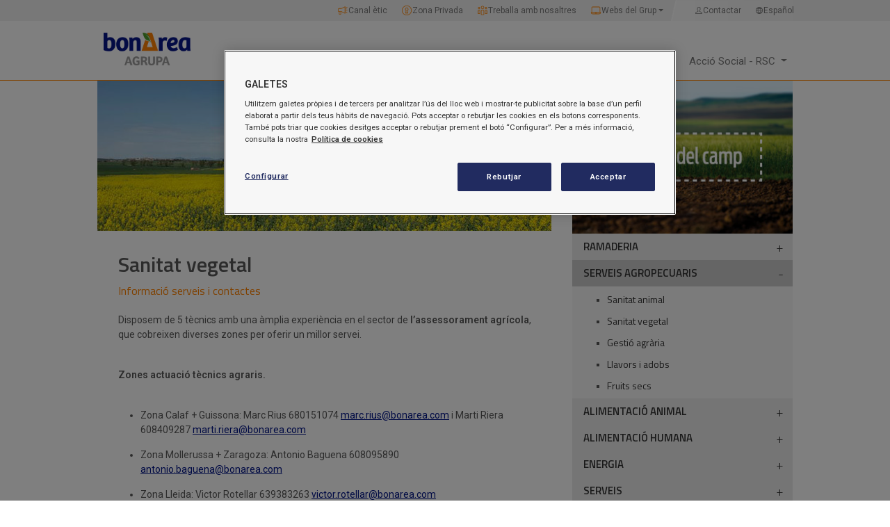

--- FILE ---
content_type: text/html; charset=utf-8
request_url: https://www.bonarea-agrupa.com/sanitatvegetal
body_size: 18771
content:

<!DOCTYPE html>
<html>
<head>
    <!-- Global site tag (gtag.js) - Google Analytics -->
    <script async src="https://www.googletagmanager.com/gtag/js?id=G-4PD16RC2T6"></script>
    <script>
        var GA4_ID_AGRUPA = "G-4PD16RC2T6";

        window.dataLayer = window.dataLayer || [];
        function gtag() { dataLayer.push(arguments); }

        // Default ad_storage to 'denied'.
        gtag('consent', 'default', {
            ad_storage: 'denied',
            analytics_storage: 'denied',
            ad_user_data: 'denied',
            ad_personalization: 'denied',
            functionality_storage: 'denied',
            personalitzation_storage: 'denied',
            security_storage: 'denied',
            wait_for_update: 500
        });

        gtag('js', new Date());
        gtag('config', GA4_ID_AGRUPA);

        function gtagPageView(quina) {
            gtag('config', GA4_ID_AGRUPA, {
                page_location: quina
            });
        }
    </script>

    <!-- Avís del Consentiment de galetes de OneTrust (inici) -->
    <script src="https://cdn.cookielaw.org/scripttemplates/otSDKStub.js" data-document-language="true" type="text/javascript" charset="UTF-8" data-language="ca" data-domain-script="8b03d2d0-2c5f-4436-84cf-456788d33664"></script>
    <script type="text/javascript">
        function OptanonWrapper() { }
    </script>
    <!-- Avís del Consentiment de galetes de OneTrust (final) -->

    <script type="text/javascript">
        var idiomaWeb = "ca";
    </script>

    <meta charset="utf-8">
    <meta http-equiv="X-UA-Compatible" content="IE=edge">
    <meta name="viewport" content="width=device-width, initial-scale=1">
    <!-- HTML5 shim and Respond.js for IE8 support of HTML5 elements and media queries -->
    <!-- WARNING: Respond.js doesn't work if you view the page via file:// -->
    <!--[if lt IE 9]>
      <script src="https://oss.maxcdn.com/html5shiv/3.7.2/html5shiv.min.js"></script>
      <script src="https://oss.maxcdn.com/respond/1.4.2/respond.min.js"></script>
    <![endif]-->
    <meta name="description" content="">
    <meta name="author" content="">
    <link rel="icon" href="/Content/img/favicon.png">


        <title>
            bonÀrea Agrupa - corporate | Directe del camp
        </title>


    <!-- Bootstrap core CSS -->
    <!-- IE10 viewport hack for Surface/desktop Windows 8 bug -->
    <link href="/Content/Cssbootstrap?v=1OuaISiTgH4XEgLZ02ru0t1oDbxFWtflMbEfpe01uwM1" rel="stylesheet"/>


    <link rel="stylesheet" href="/Content/fonts/font-awesome-4_7_0/css/font-awesome.css">

    <link href="/Content/extracss?v=zchAC3a_qRyNxJTl_AZnTCza-wI0oxytgWHL_WV1by81" rel="stylesheet"/>



    <style>
        @import url('https://fonts.googleapis.com/css?family=Open+Sans:400,600,700|Raleway:400,500,600|Titillium+Web|Oxygen|Roboto:100');

        @import url('https://fonts.googleapis.com/css?family=Titillium+Web:300,400,500,600,700,900|Roboto:300,400,600');
    </style>

    <link href="/Content/css?v=XQuCVmdHYSbo-JlFP2t1BF1UdOr6aoWjJmAUoShrOfk1" rel="stylesheet"/>

    

    <!-- HTML5 shim, for IE6-8 support of HTML5 elements -->
    <!--[if lt IE 9]>
    <script src="http://html5shiv.googlecode.com/svn/trunk/html5.js"></script>
    <![endif]-->
    <!-- HTML5 shim and Respond.js for IE8 support of HTML5 elements and media queries -->
    <!--[if lt IE 9]>
    <script src="https://oss.maxcdn.com/html5shiv/3.7.2/html5shiv.min.js"></script>
    <script src="https://oss.maxcdn.com/respond/1.4.2/respond.min.js"></script>
    <![endif]-->
    <!-- Global site tag (gtag.js) - Google Analytics -->
    <script async src="https://www.googletagmanager.com/gtag/js?id=UA-96123666-1"></script>
    <script>
        window.dataLayer = window.dataLayer || [];
        function gtag() { dataLayer.push(arguments); }
        gtag('js', new Date());

        gtag('config', 'UA-96123666-1', {
            'linker': {
                'domains': ['bonarea.com', 'cag.es', 'caixaguissona.com', 'bonarea-agrupa.com']
            }
        });
    </script>

    <script src="/Scripts/jquery-3.7.1.js"></script>
</head>
<body>

    

<header class="nav-down">
    

<div class="navbar-wrapper">
    <nav class="navbar navbar-inverse navbar-expand-md p-0">
        <div class="container-fluid nabvar-sm me-sm-auto mr-md-3 ps-0 pe-0">

            <button type="button" class="navbar-toggle collapsed btn btn-link botton-menu-right d-block d-md-none float-start" data-bs-toggle="collapse" data-bs-target="#navbar2" aria-expanded="false" aria-controls="navbar2" id="btn-navbar2">
                <span class="sr-only">Toggle navigation</span>
                <span class="icon-bar" style="display: flex;margin-bottom: 3px;"></span>
                <span class="icon-bar" style="display: flex;margin-bottom: 3px;"></span>
                <span class="icon-bar" style="display:flex;"></span>
            </button>                                  
            <!-- BTN MENU MOBILE -->
            <div id="header_logo" class="d-block d-md-none text-center">
                <a href="/ca/public/Home" class="d-i-block"><img class="logo img-fluid" src="/Content/img/logo-caixa-guissona-agrupa.png" alt="Caixa Guissona" width="85"></a>
            </div>
            <button type="button" class="btn navbar-toggle collapsed  botton-menu-left d-block d-md-none" data-bs-toggle="collapse" data-bs-target="#navbar" aria-expanded="false" aria-controls="navbar" id="btn-navbar">
                <img src="/Content/img/icon-plus.svg" height="22" style="margin:5px;margin-top:6px;" />
            </button>


            <div id="navbar2" class="navbar-collapse collapse" style="z-index:1000;">
                <ul class="navbar-nav" style="overflow-y: scroll !important;max-height: 110vh !important;" data-sm-skip>


    <li class="dropdown ">
            <a id="menu-sobrenosaltres" class="dropdown-item" data-bs-toggle="dropdown" aria-haspopup="true" aria-expanded="false">Sobre Nosaltres</a>

            <ul class="dropdown-menu first-level-menu " aria-labelledby="menu-sobrenosaltres">


    <li class="dropdown-submenu ">

            <a id="menu-quisom" class="dropdown-item" data-bs-toggle="dropdown" aria-haspopup="true" aria-expanded="false">Qui som</a>

            <ul class="dropdown-menu " aria-labelledby="menu-quisom">


    <li>

            <a class="mobile-items" href="https://www.bonarea.com/ca/default/aboutpresentation" target="_blank" rel="noopener">Presentaci&#243;</a>

    </li>
    <li>

            <a class="mobile-items" href="https://www.directedelcamp.org/ca/" target="_blank" rel="noopener">Directe del camp</a>

    </li>
    <li>

            <a class="mobile-items" href="https://www.bonarea.com/ca/default/historygroup" target="_blank" rel="noopener">Hist&#242;ria</a>

    </li>
    <li>

            <a class="mobile-items" href="https://www.bonarea.com/ca/default/chronology" target="_blank" rel="noopener">Cronologia</a>

    </li>
    <li>

            <a class="mobile-items" href="https://www.youtube.com/c/bonareaoficial" target="_blank" rel="noopener">Galeria multim&#232;dia</a>

    </li>


            </ul>

    </li>
    <li class="dropdown-submenu ">

            <a id="menu-elgrup" class="dropdown-item" data-bs-toggle="dropdown" aria-haspopup="true" aria-expanded="false">El grup</a>

            <ul class="dropdown-menu " aria-labelledby="menu-elgrup">


    <li>

            <a class="mobile-items" href="/ca/public/OurValues">Els nostres valors</a>

    </li>
    <li>

            <a class="mobile-items" href="/ca/public/aboutCompany">Estructura del grup</a>

    </li>
    <li>

            <a class="mobile-items" href="/ca/public/awardsAndDistinctions">Premis i distincions</a>

    </li>
    <li>

            <a class="mobile-items" href="https://talent.bonarea.com/ca" target="_blank" rel="noopener">Treballa amb nosaltres</a>

    </li>
    <li>

            <a class="mobile-items" href="/ca/public/EthicsAndIntegrity">Compliment, &#232;tica i integritat</a>

    </li>


            </ul>

    </li>
    <li class="dropdown-submenu ">

            <a id="menu-politiques" class="dropdown-item" data-bs-toggle="dropdown" aria-haspopup="true" aria-expanded="false">Pol&#237;tiques b&#224;siques</a>

            <ul class="dropdown-menu " aria-labelledby="menu-politiques">


    <li>

            <a class="mobile-items" href="/ca/public/environment">Pol&#237;tica qualitat i medi ambient</a>

    </li>
    <li>

            <a class="mobile-items" href="/ca/public/laboralrisk">Pol&#237;tica prevenci&#243; riscos laborals </a>

    </li>
    <li>

            <a class="mobile-items" href="/ca/public/quality">Pol&#237;tica d&#39;igualtat</a>

    </li>


            </ul>

    </li>


            </ul>
    </li>
    <li class="dropdown ">
            <a id="menu-actualitatinformacio" class="dropdown-item" data-bs-toggle="dropdown" aria-haspopup="true" aria-expanded="false">Actualitat i Informaci&#243;</a>

            <ul class="dropdown-menu first-level-menu " aria-labelledby="menu-actualitatinformacio">


    <li class="dropdown-submenu ">

            <a id="menu-informacio" class="dropdown-item" data-bs-toggle="dropdown" aria-haspopup="true" aria-expanded="false">Informaci&#243;</a>

            <ul class="dropdown-menu " aria-labelledby="menu-informacio">


    <li>

            <a class="mobile-items" href="/ca/public/shareholdersInformation">Informaci&#243; accionista</a>

    </li>
    <li>

            <a class="mobile-items" href="/ca/public/shareholdersInformation/#generalmeeting">Infomaci&#243; bon&#192;rea Corporaci&#243;</a>

    </li>
    <li>

            <a class="mobile-items" href="/ca/public/agropecuariaReportAndAsembly">Informaci&#243; bon&#192;rea Cooperativa</a>

    </li>
    <li>

            <a class="mobile-items" href="https://www.caixaguissona.com/ca/public/corporativeinformation" target="_blank" rel="noopener">Informaci&#243; CaixaGuissona</a>

    </li>
    <li>

            <a class="mobile-items" href="/ca/public/ResearchProjects">Projectes de recerca</a>

    </li>
    <li>

            <a class="mobile-items" href="/ca/public/Localitzador">Localitzador</a>

    </li>


            </ul>

    </li>
    <li class="dropdown-submenu ">

            <a id="menu-actualitat" class="dropdown-item" data-bs-toggle="dropdown" aria-haspopup="true" aria-expanded="false">Actualitat</a>

            <ul class="dropdown-menu " aria-labelledby="menu-actualitat">


    <li>

            <a class="mobile-items" href="/ca/public/agropecuariaMonthlyInformation">Informatiu bon&#192;rea</a>

    </li>
    <li>

            <a class="mobile-items" href="/ca/public/PressNotes">Notes de premsa</a>

    </li>
    <li>

            <a class="mobile-items" href="http://www.bonarea.com/ca/default/industrialtourism" target="_blank" rel="noopener">Vine a visitar-nos</a>

    </li>
    <li>

            <a class="mobile-items" href="/ca/public/Epila">Projecte &#201;pila</a>

    </li>


            </ul>

    </li>


            </ul>
    </li>
    <li class="dropdown show">
            <a id="menu-activitatsserveis" class="dropdown-item" data-bs-toggle="dropdown" aria-haspopup="true" aria-expanded="true">Activitats i Serveis</a>

            <ul class="dropdown-menu first-level-menu show" aria-labelledby="menu-activitatsserveis">


    <li class="dropdown-submenu ">

            <a id="menu-ramaderia" class="dropdown-item" data-bs-toggle="dropdown" aria-haspopup="true" aria-expanded="false">Ramaderia</a>

            <ul class="dropdown-menu " aria-labelledby="menu-ramaderia">


    <li>

            <a class="mobile-items" href="/ca/public/ChickenProduction">Producci&#243; pollets</a>

    </li>
    <li>

            <a class="mobile-items" href="/ca/public/BirdsContract">Contractes aus</a>

    </li>
    <li>

            <a class="mobile-items" href="/ca/public/beastContract">Contractes bestiar</a>

    </li>
    <li>

            <a class="mobile-items" href="/ca/public/buildFarms">Projectes i/o construcci&#243; granges</a>

    </li>
    <li>

            <a class="mobile-items" href="https://www.bonarea-online.com/ca/shop/shopping/13_060/13_060_010" target="_blank" rel="noopener">Material ramader</a>

    </li>


            </ul>

    </li>
    <li class="dropdown-submenu show">

            <a id="menu-serveisagropecuaris" class="dropdown-item" data-bs-toggle="dropdown" aria-haspopup="true" aria-expanded="true">Serveis agropecuaris</a>

            <ul class="dropdown-menu show" aria-labelledby="menu-serveisagropecuaris">


    <li>

            <a class="mobile-items" href="/ca/public/AnimalSanity">Sanitat animal</a>

    </li>
    <li>

            <a class="mobile-items" href="/ca/public/VegetalSanity">Sanitat vegetal</a>

    </li>
    <li>

            <a class="mobile-items" href="/ca/public/AgrariManage">Gesti&#243; agr&#224;ria</a>

    </li>
    <li>

            <a class="mobile-items" href="/ca/public/FertilizersAndSeeds">Llavors i adobs</a>

    </li>
    <li>

            <a class="mobile-items" href="/ca/public/NutsPrice">Fruits secs</a>

    </li>


            </ul>

    </li>
    <li class="dropdown-submenu ">

            <a id="menu-alimentacioanimal" class="dropdown-item" data-bs-toggle="dropdown" aria-haspopup="true" aria-expanded="false">Alimentaci&#243; animal</a>

            <ul class="dropdown-menu " aria-labelledby="menu-alimentacioanimal">


    <li>

            <a class="mobile-items" href="https://www.bonarea-agrupa.com/agro/ca/Default/AnimalFeedingPrices" target="_blank" rel="noopener">Producci&#243; i subministre pinsos</a>

    </li>
    <li>

            <a class="mobile-items" href="https://pinsosonline.bonarea.com" target="_blank" rel="noopener">Pinsos online</a>

    </li>
    <li>

            <a class="mobile-items" href="http://www.bonarea-mascota.com/ca" target="_blank" rel="noopener">Pet food - mascotes</a>

    </li>
    <li>

            <a class="mobile-items" href="http://www.bonarea.com/ca/default/presentationagrocenter" target="_blank" rel="noopener">Agrocentres</a>

    </li>
    <li>

            <a class="mobile-items" href="https://www.bonarea-agrupa.com/agro/ca/Default/CerealsCollect" target="_blank" rel="noopener">Recollida cereals i farratges</a>

    </li>
    <li>

            <a class="mobile-items" href="https://www.bonarea-agrupa.com/agro/ca/Default/AnimalFeedingPrices" target="_blank" rel="noopener">Preus mensuals dels pinsos</a>

    </li>


            </ul>

    </li>
    <li class="dropdown-submenu ">

            <a id="menu-alimentaciohumana" class="dropdown-item" data-bs-toggle="dropdown" aria-haspopup="true" aria-expanded="false">Alimentaci&#243; humana</a>

            <ul class="dropdown-menu " aria-labelledby="menu-alimentaciohumana">


    <li>

            <a class="mobile-items" href="/ca/public/centreAlimentari">Centre alimentari &quot;La Closa&quot;</a>

    </li>
    <li>

            <a class="mobile-items" href="https://www.bonarea-online.com/ca" target="_blank" rel="noopener">Preus i productes</a>

    </li>
    <li>

            <a class="mobile-items" href="https://www.bonarea.com/ca/default/presentationshops" target="_blank" rel="noopener">Alimentaci&#243; al detall</a>

    </li>
    <li>

            <a class="mobile-items" href="https://www.bonarea-foodservice.com/ca" target="_blank" rel="noopener">Alimentaci&#243; professionals</a>

    </li>
    <li>

            <a class="mobile-items" href="https://www.bonarea.com/ca" target="_blank" rel="noopener">Alimentaci&#243; online</a>

    </li>
    <li>

            <a class="mobile-items" href="https://www.bonarea.com/ca/default/presentationbuffets" target="_blank" rel="noopener">Restauraci&#243;</a>

    </li>
    <li>

            <a class="mobile-items" href="/ca/public/export">Export</a>

    </li>


            </ul>

    </li>
    <li class="dropdown-submenu ">

            <a id="menu-enginyeriaenergia" class="dropdown-item" data-bs-toggle="dropdown" aria-haspopup="true" aria-expanded="false">Energia</a>

            <ul class="dropdown-menu " aria-labelledby="menu-enginyeriaenergia">


    <li>

            <a class="mobile-items" href="https://www.bonarea-energia.com/ca/Carburant/EstacionsServei" target="_blank" rel="noopener">Benzineres</a>

    </li>
    <li>

            <a class="mobile-items" href="http://e.cag.es/ca-price-fuel" target="_blank" rel="noopener">Comanda i preus carburants</a>

    </li>
    <li>

            <a class="mobile-items" href="https://www.bonarea-energia.com/ca/Electricitat/TarifesElectricitat" target="_blank" rel="noopener">Electricitat</a>

    </li>
    <li>

            <a class="mobile-items" href="https://www.bonarea-energia.com/ca/gas/tarifesgas" target="_blank" rel="noopener">Gas</a>

    </li>


            </ul>

    </li>
    <li class="dropdown-submenu ">

            <a id="menu-serveis" class="dropdown-item" data-bs-toggle="dropdown" aria-haspopup="true" aria-expanded="false">Serveis</a>

            <ul class="dropdown-menu " aria-labelledby="menu-serveis">


    <li>

            <a class="mobile-items" href="https://www.caixaguissona.com/ca" target="_blank" rel="noopener">Finances: CaixaGuissona</a>

    </li>
    <li>

            <a class="mobile-items" href="http://www.bonarea-assegura.com/ca" target="_blank" rel="noopener">Assegurances: bon&#192;rea Assegura</a>

    </li>
    <li>

            <a class="mobile-items" href="/ca/public/advicer">Assessoria: bon&#192;rea Assessora</a>

    </li>
    <li>

            <a class="mobile-items" href="https://www.bonarea-telecom.com/ca" target="_blank" rel="noopener">Comunicacions: bon&#192;rea Telecom</a>

    </li>


            </ul>

    </li>


            </ul>
    </li>
    <li class="dropdown ">
            <a id="menu-comercialitzacio" class="dropdown-item" data-bs-toggle="dropdown" aria-haspopup="true" aria-expanded="false">Comercialitzaci&#243;</a>

            <ul class="dropdown-menu first-level-menu " aria-labelledby="menu-comercialitzacio">


    <li class="dropdown-submenu ">

            <a id="menu-establimentsbonarea" class="dropdown-item" data-bs-toggle="dropdown" aria-haspopup="true" aria-expanded="false">Establiments bon&#192;rea</a>

            <ul class="dropdown-menu " aria-labelledby="menu-establimentsbonarea">


    <li>

            <a class="mobile-items" href="https://www.bonarea.com/ca/default/presentationshops" target="_blank" rel="noopener">Botigues</a>

    </li>
    <li>

            <a class="mobile-items" href="https://www.bonarea.com/ca/default/presentationbuffets" target="_blank" rel="noopener">Buffets-restaurants</a>

    </li>
    <li>

            <a class="mobile-items" href="http://www.bonarea-energia.com/ca" target="_blank" rel="noopener">Benzineres</a>

    </li>
    <li>

            <a class="mobile-items" href="https://www.bonarea.com/ca/default/presentationagrocenter" target="_blank" rel="noopener">Agrocentres</a>

    </li>
    <li>

            <a class="mobile-items" href="https://www.bonarea-foodservice.com/ca" target="_blank" rel="noopener">Cash&amp;Carry</a>

    </li>


            </ul>

    </li>
    <li class="dropdown-submenu ">

            <a id="menu-vendacomercialitzacio" class="dropdown-item" data-bs-toggle="dropdown" aria-haspopup="true" aria-expanded="false">Venda</a>

            <ul class="dropdown-menu " aria-labelledby="menu-vendacomercialitzacio">


    <li>

            <a class="mobile-items" href="https://www.bonarea-online.com/ca/shop/shopping" target="_blank" rel="noopener">Alimentaci&#243; online</a>

    </li>
    <li>

            <a class="mobile-items" href="https://www.bonarea-foodservice.com/ca/shop/shopping" target="_blank" rel="noopener">Horeca - Food Service online</a>

    </li>
    <li>

            <a class="mobile-items" href="/ca/public/export">Export</a>

    </li>
    <li>

            <a class="mobile-items" href="https://pinsosonline.bonarea.com" target="_blank" rel="noopener">Comandes pinsos online</a>

    </li>
    <li>

            <a class="mobile-items" href="http://e.cag.es/ca-price-fuel" target="_blank" rel="noopener">Comandes carburants online</a>

    </li>
    <li>

            <a class="mobile-items" href="https://www.bonarea-energia.com/ca/Electricitat/TarifesElectricitat" target="_blank" rel="noopener">Comercialitzaci&#243; electricitat</a>

    </li>
    <li>

            <a class="mobile-items" href="/ca/public/ourapps">Les nostres Apps</a>

    </li>


            </ul>

    </li>


            </ul>
    </li>
    <li class="dropdown ">
            <a id="menu-acciosocial" class="dropdown-item" data-bs-toggle="dropdown" aria-haspopup="true" aria-expanded="false">Acci&#243; Social</a>

            <ul class="dropdown-menu first-level-menu " aria-labelledby="menu-acciosocial">


    <li class="dropdown-submenu ">

            <a id="menu-responsabilitatsocial" class="dropdown-item" data-bs-toggle="dropdown" aria-haspopup="true" aria-expanded="false">Responsabilitat social</a>

            <ul class="dropdown-menu " aria-labelledby="menu-responsabilitatsocial">


    <li>

            <a class="mobile-items" href="https://rsc.bonarea.com/ca" target="_blank" rel="noopener">Compromesos amb el territori</a>

    </li>
    <li>

            <a class="mobile-items" href="https://www.bonarea.com/sostenible/ca/public/Memoria" target="_blank" rel="noopener">Mem&#242;ria de sostenibilitat</a>

    </li>


            </ul>

    </li>
    <li class="dropdown-submenu ">

            <a id="menu-fundacions" class="dropdown-item" data-bs-toggle="dropdown" aria-haspopup="true" aria-expanded="false">Fundacions</a>

            <ul class="dropdown-menu " aria-labelledby="menu-fundacions">


    <li>

            <a class="mobile-items" href="https://www.bonarea-fundacio.com" target="_blank" rel="noopener">bon&#192;rea Fundaci&#243; Assistencia</a>

    </li>
    <li>

            <a class="mobile-items" href="https://www.bonarea-sport.com/" target="_blank" rel="noopener">bon&#192;rea Fundaci&#243; Sport</a>

    </li>


            </ul>

    </li>


            </ul>
    </li>



                </ul>
            </div>
            <div id="navbar" class="navbar-collapse collapse">
                <ul class="nav navbar-nav ms-auto navbar-nav-left">
                    <li class="nav-item">
                        <a href="/ca/public/EthicalChannel" class="ico-item w-100">
                            <span class="icon-top-bar icon-ethical"></span>
                            <span>Canal &#232;tic</span>
                        </a>
                    </li>
                    <li class="nav-item">
                        <a href="/ca/public/Clientzone" class="ico-item w-100">
                            <span class="icon-top-bar icon-zona-clients"></span>
                            <span>Zona Privada</span>
                        </a>
                    </li>
                    <li>
                        <a href="https://talent.bonarea.com/ca" target="_blank" rel="noopener noreferrer" class="ico-item w-100">

                            <span class="icon-top-bar icon-treballa-amb-nosaltres"></span>

                            <span class="d-none d-sm-inline">Treballa amb nosaltres</span>

                            <span class="d-block d-sm-none">Ocupaci&#243;</span>

                        </a>
                    </li>
                    
                    <li id="websDelGrup" class="webs-grup-li d-none d-md-block nav-item">
                        <a href="#" class="ico-item dropdown-toggle webs-grup" data-bs-toggle="dropdown">
                            <span class="icon-top-bar icon-webs-del-grup has-submenu"></span>
                            <span>Webs del Grup</span>
                            <b class="glyphicon glyphicon-menu-down size10"></b>
                        </a>
                        <div class="dropdown-menu d-dropdown-menu mega-dropdown-menu webs-group-mobile" style="width: 500px; margin: -173px; display: none;">
                            
<span class="subtitle-group">Corporatiu</span>
<a href="https://www.bonarea-agrupa.com/ca" rel="noopener noreferrer" class="p-logo-mobil">bonÀrea Agrupa</a>
<a href="https://rsc.bonarea.com/ca" target="_blank" class="p-logo-mobil">bonÀrea RSC</a>
<span class="subtitle-group">Acci&#243; social</span>
<a href="http://www.bonarea-fundacio.com" target="_blank" rel="noopener noreferrer" class="p-logo-mobil">bonÀrea Fundaci&#243;</a>
<a href="http://www.bonarea-sport.com" target="_blank" rel="noopener noreferrer" class="p-logo-mobil">bonÀrea Fundaci&#243; Sport</a>
<span class="subtitle-group">Alimentaci&#243;</span>
<a href="https://www.bonarea.com/ca" target="_blank" rel="noopener noreferrer" class="p-logo-mobil">bonÀrea Alimenta</a>
<a href="http://bonarea-mascota.com/ca" target="_blank" rel="noopener noreferrer" class="p-logo-mobil">bonÀrea Mascota</a>
<span class="subtitle-group">Serveis</span>
<a href="https://www.bonarea-energia.com/ca" target="_blank" rel="noopener noreferrer" class="p-logo-mobil">bonÀrea Energia</a>
<a href="https://www.bonarea-telecom.com/ca" target="_blank" rel="noopener noreferrer" class="p-logo-mobil">bonÀrea Telecom</a>
<a href="http://www.bonarea-assegura.com/ca" target="_blank" rel="noopener noreferrer" class="p-logo-mobil">bonÀrea Assegura</a>
<a href="/ca/Public/Advicer" target="_blank" rel="noopener noreferrer" class="p-logo-mobil">bonÀrea Assesora</a>
<a href="http://www.caixaguissona.com/ca" target="_blank" rel="noopener noreferrer" class="p-logo-mobil">CaixaGuissona</a>

                        </div>
                    </li>
                    
                    <li class="d-block d-md-none nav-item">
                        <a href="#" class="ico-item webs-grup w-100" data-bs-toggle="dropdown">
                            <span class="icon-top-bar icon-webs-del-grup"></span>
                            <span> Webs del Grup</span>
                        </a>
                        <div class="dropdown-menu row webs-group-mobile">
                            
<span class="subtitle-group">Corporatiu</span>
<a href="https://www.bonarea-agrupa.com/ca" rel="noopener noreferrer" class="p-logo-mobil">bonÀrea Agrupa</a>
<a href="https://rsc.bonarea.com/ca" target="_blank" class="p-logo-mobil">bonÀrea RSC</a>
<span class="subtitle-group">Acci&#243; social</span>
<a href="http://www.bonarea-fundacio.com" target="_blank" rel="noopener noreferrer" class="p-logo-mobil">bonÀrea Fundaci&#243;</a>
<a href="http://www.bonarea-sport.com" target="_blank" rel="noopener noreferrer" class="p-logo-mobil">bonÀrea Fundaci&#243; Sport</a>
<span class="subtitle-group">Alimentaci&#243;</span>
<a href="https://www.bonarea.com/ca" target="_blank" rel="noopener noreferrer" class="p-logo-mobil">bonÀrea Alimenta</a>
<a href="http://bonarea-mascota.com/ca" target="_blank" rel="noopener noreferrer" class="p-logo-mobil">bonÀrea Mascota</a>
<span class="subtitle-group">Serveis</span>
<a href="https://www.bonarea-energia.com/ca" target="_blank" rel="noopener noreferrer" class="p-logo-mobil">bonÀrea Energia</a>
<a href="https://www.bonarea-telecom.com/ca" target="_blank" rel="noopener noreferrer" class="p-logo-mobil">bonÀrea Telecom</a>
<a href="http://www.bonarea-assegura.com/ca" target="_blank" rel="noopener noreferrer" class="p-logo-mobil">bonÀrea Assegura</a>
<a href="/ca/Public/Advicer" target="_blank" rel="noopener noreferrer" class="p-logo-mobil">bonÀrea Assesora</a>
<a href="http://www.caixaguissona.com/ca" target="_blank" rel="noopener noreferrer" class="p-logo-mobil">CaixaGuissona</a>
                        </div>
                    </li>

                </ul>
                <ul class="nav navbar-nav ms-sm-auto ms-md-0 gradient navbar-nav-right">
                    <li class="nav-item">
                        <a href="/ca/public/Contact" class="ico-item w-100">
                            <span class="icon-top-bar icon-contacte"></span>
                            <span>Contactar</span>
                        </a>
                    </li>
                    <li class="nav-item">
                        <a href="/sanidadvegetal" class="ico-item w-100">
                            <span class="icon-top-bar icon-lang"></span>
                            <span>Espa&#241;ol</span>
                        </a>
                    </li>
                </ul>

            </div>
        </div>
    </nav>
</div>
    
<style>
    @media (min-width:768px) {
        .p-t-13 {
            padding-top: 13px !important;
        }

        .p-t-11 {
            padding-top: 11px !important;
        }

        .header-height {
            height: 90px !important;
            -webkit-transition: all 0.3s ease-in !important; /* Safari */
            transition: all 0.3s ease-in !important;
        }

        .header-logo-p-t {
            padding-top: 22px !important;
            -webkit-transition: all 0.3s ease-in !important; /* Safari */
            transition: all 0.3s ease-in !important;
        }

        .main-menu-p-t {
            padding-top: 41px !important;
            -webkit-transition: all .3s ease-in !important; /* Safari */
            transition: all .3s ease-in !important;
        }

        .bigger-img-header {
            width: 125px;
            height: auto;
            -webkit-transition: width .5s; /* Safari */
            transition: width .5s;
        }

        .little-img-header {
            width: 89px;
            height: auto;
        }

        #box-header .no-m-t {
            margin-top: 0px !important;
        }

        .body-move {
            padding-top: 116px;
        }

        .header-move {
            height: 60px;
            position: fixed;
            top: 0;
            width: 100%;
            z-index: 5;
            background-color: #FFF;
        }

        .nav-up {
            top: 0px;
            display: none;
        }
    }

    @media (max-width:768px) {

        body {
            padding-top: 50px;
        }

        header {
            height: 50px;
            position: fixed;
            top: 0;
            width: 100%;
            z-index: 5;
            background-color: #FFF;
        }

        .nav-up {
            top: -56px;
        }

        #main-container {
            margin-top: 15px;
        }
    }

    @media (max-width: 902px) {
        .block-main-nav .dropdown:nth-child(3):hover .dropdown-menu {
            right: -210px;
            transform: inherit;
            left: inherit;
        }
    }

    @media (max-width:992px) {
        .tres-columns {
            min-width: 783px !important;
        }
    }

    @media (min-width:993px) {
        .tres-columns {
            min-width: 1000px !important;
            left: 25% !important;
        }
    }
</style>

<!-- CARGANDO -->
<div id="box-header" class="menu-border d-none d-md-block">

    <div id="header" class="container-fluid nav-down header-height">
        <div class="row">
            <!-- LOGO -->
            <div id="header_logo" class="col-sm-2 header-logo-p-t">
                <a href="/ca/public/Home">

                    <img id="logo-top-site" class="logo img-fluid bigger-img-header" src="/Content/img/logo-caixa-guissona-agrupa.png" alt="Caixa Guissona">

                    <!--  <img id="logo-scroll-site" class="logo img-fluid hidden" src="/Content/img/logo-bonarea-agrupa-scroll.png" alt="Caixa Guissona">  -->
                </a>
            </div>
            <div id="main-menu" class="col-sm-10 d-none d-sm-block main-menu-p-t">
                <!-- MENU PRINCIPAL CATEGORIAS -->
                <div class="block-header-menu">
                    <div class="block-main-nav">
                        <div class="navbar nav nav-navbar p-0">
                            <ul class="nav">
                                <li class="dropdown">
                                    <a href="#" class="no-decoration dropdown-toggle ">
                                        Sobre Nosaltres
                                        <b class="glyphicon glyphicon-menu-down"></b>
                                    </a>
                                    <ul class="dropdown-menu">
                                        <li>
                                            <div class="row ms-0 me-0">
                                                <div class="col-md-5 col-sm-5 submenu-col">
                                                    <ul>
                                                        <li class="title">Qui som</li>
                                                        <li class="underline"></li>


<li>
        <a href="https://www.bonarea.com/ca/default/aboutpresentation" target="_blank" rel="noopener">Presentaci&#243;</a>
</li>




<li>
        <a href="https://www.directedelcamp.org/ca/" target="_blank" rel="noopener">Directe del camp</a>
</li>




<li>
        <a href="https://www.bonarea.com/ca/default/historygroup" target="_blank" rel="noopener">Hist&#242;ria</a>
</li>




<li>
        <a href="https://www.bonarea.com/ca/default/chronology" target="_blank" rel="noopener">Cronologia</a>
</li>




<li>
        <a href="https://www.youtube.com/c/bonareaoficial" target="_blank" rel="noopener">Galeria multim&#232;dia</a>
</li>




                                                    </ul>
                                                    <ul>
                                                        <li class="title">Pol&#237;tiques b&#224;siques</li>
                                                        <li class="underline"></li>

<li>
        <a href="/ca/public/environment">Pol&#237;tica qualitat i medi ambient</a>
</li>




<li>
        <a href="/ca/public/laboralrisk">Pol&#237;tica prevenci&#243; riscos laborals </a>
</li>




<li>
        <a href="/ca/public/quality">Pol&#237;tica d&#39;igualtat</a>
</li>



                                                    </ul>
                                                </div>
                                                <div class="col-md-5 col-sm-5 submenu-col">
                                                    <ul>
                                                        <li class="title">El grup</li>
                                                        <li class="underline"></li>

<li>
        <a href="/ca/public/OurValues">Els nostres valors</a>
</li>




<li>
        <a href="/societats">Estructura del grup</a>
</li>




<li>
        <a href="/ca/public/awardsAndDistinctions">Premis i distincions</a>
</li>




<li>
        <a href="https://talent.bonarea.com/ca" target="_blank" rel="noopener">Treballa amb nosaltres</a>
</li>




<li>
        <a href="/ca/public/EthicsAndIntegrity">Compliment, &#232;tica i integritat</a>
</li>



                                                    </ul>
                                                </div>
                                                <div class="col-md-2 col-sm-2 icon-background">
                                                    <ul class="list-group height-full">
                                                        <li class="direct-link-main-menu height-two-pieces">
                                                            <a href="/ca/Public/OurValues" class="text-white">
                                                                <div class="p-t-40">
                                                                    <span class="ico-values"></span>
                                                                    <div class="text-center direct-link-text">Valors</div>
                                                                </div>
                                                            </a>

                                                        </li>

                                                        <li class="direct-link-main-menu height-two-pieces">
                                                            <a href="https://talent.bonarea.com/ca" class="text-white">
                                                                <div class="p-t-23">
                                                                    <span class="ico-workus"></span>
                                                                    <div class="text-center direct-link-text">Treballa amb nosaltres</div>
                                                                </div>
                                                            </a>
                                                        </li>

                                                    </ul>

                                                </div>
                                            </div>
                                        </li>
                                    </ul>
                                </li>
                                <li class="dropdown">
                                    <a href="#" class="dropdown-toggle no-decoration ">
                                        Informaci&#243;
                                        <b class="glyphicon glyphicon-menu-down"></b>
                                    </a>
                                    <ul class="dropdown-menu">
                                        <li>
                                            <div class="row">
                                                <div class="col-md-5 col-sm-5 submenu-col">
                                                    <ul>
                                                        <li class="title">Informaci&#243;</li>
                                                        <li class="underline"></li>


<li>
        <a href="/corporacion">Informaci&#243; accionista</a>
</li>




<li>
        <a href="/corporacion/#generalMeeting-block">Infomaci&#243; bon&#192;rea Corporaci&#243;</a>
</li>




<li>
        <a href="/cooperativa">Informaci&#243; bon&#192;rea Cooperativa</a>
</li>




<li>
        <a href="https://www.caixaguissona.com/ca/public/corporativeinformation" target="_blank" rel="noopener">Informaci&#243; CaixaGuissona</a>
</li>




<li>
        <a href="/ca/public/ResearchProjects">Projectes de recerca</a>
</li>




<li>
        <a href="/ca/public/Localitzador">Localitzador</a>
</li>



                                                    </ul>
                                                </div>
                                                <div class="col-md-5 col-sm-5 submenu-col">
                                                    <ul>
                                                        <li class="title">Actualitat</li>
                                                        <li class="underline"></li>


<li>
        <a href="/ca/public/agropecuariaMonthlyInformation">Informatiu bon&#192;rea</a>
</li>




<li>
        <a href="/ca/public/PressNotes">Notes de premsa</a>
</li>




<li>
        <a href="http://www.bonarea.com/ca/default/industrialtourism" target="_blank" rel="noopener">Vine a visitar-nos</a>
</li>




<li>
        <a href="/arago">Projecte &#201;pila</a>
</li>



                                                    </ul>
                                                </div>
                                                <div class="col-md-2 col-sm-2 icon-background actualitat-informacio-height">
                                                    <ul class="list-group height-full">
                                                        
                                                        <li class="direct-link-main-menu height-two-pieces">
                                                        <li class="direct-link-main-menu height-three-pieces">
                                                            <a href="/ca/Public/agropecuariaMonthlyInformation" class="text-white">
                                                                <div>
                                                                    <span class="ico-information"></span>
                                                                    <div class="text-center direct-link-text">Informatiu</div>
                                                                </div>
                                                            </a>
                                                        </li>
                                                        <li class="direct-link-main-menu height-three-pieces">
                                                            <a href="/corporacion" class="text-white">
                                                                <div class="p-t-10p">
                                                                    <span class="ico-shareholder"></span>
                                                                    <div class="text-center direct-link-text">Accionistes</div>
                                                                </div>
                                                            </a>

                                                        </li>
                                                        <li class="direct-link-main-menu height-three-pieces">
                                                            <a href="/ca/Public/Localitzador" class="text-white">
                                                                <div class="">
                                                                    <span class="ico-localizador"></span>
                                                                    <div class="text-center direct-link-text">Localitzador</div>
                                                                </div>
                                                            </a>
                                                        </li>
                                                    </ul>
                                                </div>
                                            </div>
                                        </li>
                                    </ul>
                                </li>
                                <li class="dropdown">
                                    <a href="#" class="no-decoration dropdown-toggle active-main-menu">
                                        Activitats i Serveis
                                        <b class="glyphicon glyphicon-menu-down"></b>
                                    </a>
                                    <ul class="dropdown-menu tres-columns">
                                        <li>
                                            <div class="row">
                                                <div class="submenu-col" style="width:29.166666655%;">
                                                    <ul>
                                                        <li class="title">Ramaderia</li>
                                                        <li class="underline"></li>


<li>
        <a href="/ca/public/ChickenProduction">Producci&#243; pollets</a>
</li>




<li>
        <a href="/ca/public/BirdsContract">Contractes aus</a>
</li>




<li>
        <a href="/ca/public/beastContract">Contractes bestiar</a>
</li>




<li>
        <a href="/ca/public/buildFarms">Projectes i/o construcci&#243; granges</a>
</li>




<li>
        <a href="https://www.bonarea-online.com/ca/shop/shopping/13_060/13_060_010" target="_blank" rel="noopener">Material ramader</a>
</li>



                                                    </ul>
                                                    <ul>
                                                        <li class="title">Serveis agropecuaris</li>
                                                        <li class="underline"></li>


<li>
        <a href="/ca/public/AnimalSanity">Sanitat animal</a>
</li>




<li>
        <a href="/sanitatvegetal">Sanitat vegetal</a>
</li>




<li>
        <a href="/gestioagraria">Gesti&#243; agr&#224;ria</a>
</li>




<li>
        <a href="/adobsillavors">Llavors i adobs</a>
</li>




<li>
        <a href="/fruitsec">Fruits secs</a>
</li>



                                                    </ul>



                                                </div>
                                                <div class="submenu-col" style="width:29.166666655%;">
                                                    <ul>
                                                        <li class="title">Alimentaci&#243; animal</li>
                                                        <li class="underline"></li>


<li>
        <a href="https://www.bonarea-agrupa.com/agro/ca/Default/AnimalFeedingPrices" target="_blank" rel="noopener">Producci&#243; i subministre pinsos</a>
</li>




<li>
        <a href="https://pinsosonline.bonarea.com" target="_blank" rel="noopener">Pinsos online</a>
</li>




<li>
        <a href="http://www.bonarea-mascota.com/ca" target="_blank" rel="noopener">Pet food - mascotes</a>
</li>




<li>
        <a href="http://www.bonarea.com/ca/default/presentationagrocenter" target="_blank" rel="noopener">Agrocentres</a>
</li>




<li>
        <a href="https://www.bonarea-agrupa.com/agro/ca/Default/CerealsCollect" target="_blank" rel="noopener">Recollida cereals i farratges</a>
</li>




<li>
        <a href="https://www.bonarea-agrupa.com/agro/ca/Default/AnimalFeedingPrices" target="_blank" rel="noopener">Preus mensuals dels pinsos</a>
</li>



                                                    </ul>
                                                    <ul>
                                                        <li class="title">Energia</li>
                                                        <li class="underline"></li>


<li>
        <a href="https://www.bonarea-energia.com/ca/Carburant/EstacionsServei" target="_blank" rel="noopener">Benzineres</a>
</li>




<li>
        <a href="http://e.cag.es/ca-price-fuel" target="_blank" rel="noopener">Comanda i preus carburants</a>
</li>




<li>
        <a href="https://www.bonarea-energia.com/ca/Electricitat/TarifesElectricitat" target="_blank" rel="noopener">Electricitat</a>
</li>




<li>
        <a href="https://www.bonarea-energia.com/ca/gas/tarifesgas" target="_blank" rel="noopener">Gas</a>
</li>



                                                    </ul>



                                                </div>
                                                <div class="submenu-col" style="width:29.166666655%;">
                                                    <ul>
                                                        <li class="title">Alimentaci&#243; humana</li>
                                                        <li class="underline"></li>


<li>
        <a href="/ca/public/centreAlimentari">Centre alimentari &quot;La Closa&quot;</a>
</li>




<li>
        <a href="https://www.bonarea-online.com/ca" target="_blank" rel="noopener">Preus i productes</a>
</li>




<li>
        <a href="https://www.bonarea.com/ca/default/presentationshops" target="_blank" rel="noopener">Alimentaci&#243; al detall</a>
</li>




<li>
        <a href="https://www.bonarea-foodservice.com/ca" target="_blank" rel="noopener">Alimentaci&#243; professionals</a>
</li>




<li>
        <a href="https://www.bonarea.com/ca" target="_blank" rel="noopener">Alimentaci&#243; online</a>
</li>




<li>
        <a href="https://www.bonarea.com/ca/default/presentationbuffets" target="_blank" rel="noopener">Restauraci&#243;</a>
</li>




<li>
        <a href="/ca/public/export">Export</a>
</li>




                                                    </ul>
                                                    <ul>
                                                        <li class="title">Serveis</li>
                                                        <li class="underline"></li>


<li>
        <a href="https://www.caixaguissona.com/ca" target="_blank" rel="noopener">Finances: CaixaGuissona</a>
</li>




<li>
        <a href="http://www.bonarea-assegura.com/ca" target="_blank" rel="noopener">Assegurances: bon&#192;rea Assegura</a>
</li>




<li>
        <a href="/assessora">Assessoria: bon&#192;rea Assessora</a>
</li>




<li>
        <a href="https://www.bonarea-telecom.com/ca" target="_blank" rel="noopener">Comunicacions: bon&#192;rea Telecom</a>
</li>



                                                    </ul>
                                                </div>
                                                <div class="icon-background activitat-serveis-height" style="width:12.499999995%">
                                                    <ul class="list-group height-full">

                                                        <li class="direct-link-main-menu height-four-pieces">
                                                            <a href="/gestioAgraria" class="text-white">
                                                                <div>
                                                                    <span class="ico-gestio-agraria"></span>
                                                                    <div class="text-center m-t-minus-12">Gesti&#243; agr&#224;ria</div>
                                                                </div>
                                                            </a>
                                                        </li>
                                                        <li class="direct-link-main-menu height-four-pieces">
                                                            <a href="/ca/Public/ChickenProduction" class="text-white">
                                                                <div>
                                                                    <span class="ico-aus-bestiar"></span>
                                                                    <div class="text-center m-t-minus-4">Aus i bestiar</div>
                                                                </div>
                                                            </a>
                                                        </li>
                                                        <li class="direct-link-main-menu height-four-pieces">
                                                            <a href="/ca/Public/CentreAlimentari" class="text-white">
                                                                <div>
                                                                    <span class="ico-centre-alimentari"></span>
                                                                    <div class="text-center m-t-minus-4">Centre alimentari</div>
                                                                </div>
                                                            </a>
                                                        </li>
                                                        <li class="direct-link-main-menu height-four-pieces">
                                                            <a href="http://www.bonarea.com/ca" target="_blank" rel="noreferrer noopener" class="text-white">
                                                                <div>
                                                                    <span class="ico-venda-directa"></span>
                                                                    <div class="text-center m-t-minus-12">Venda directa</div>
                                                                </div>
                                                            </a>
                                                        </li>

                                                    </ul>
                                                </div>
                                            </div>
                                        </li>
                                    </ul>
                                </li>
                                <li class="dropdown">
                                    <a href="#" class="no-decoration dropdown-toggle ">
                                        Comercialitzaci&#243;
                                        <b class="glyphicon glyphicon-menu-down"></b>
                                    </a>
                                    <ul class="dropdown-menu">
                                        <li>
                                            <div class="row">
                                                <div class="col-md-5 col-sm-5 submenu-col">
                                                    <ul>
                                                        <li class="title">Establiments bon&#192;rea</li>
                                                        <li class="underline"></li>

<li>
        <a href="https://www.bonarea.com/ca/default/presentationshops" target="_blank" rel="noopener">Botigues</a>
</li>




<li>
        <a href="https://www.bonarea.com/ca/default/presentationbuffets" target="_blank" rel="noopener">Buffets-restaurants</a>
</li>




<li>
        <a href="http://www.bonarea-energia.com/ca" target="_blank" rel="noopener">Benzineres</a>
</li>




<li>
        <a href="https://www.bonarea.com/ca/default/presentationagrocenter" target="_blank" rel="noopener">Agrocentres</a>
</li>




<li>
        <a href="https://www.bonarea-foodservice.com/ca" target="_blank" rel="noopener">Cash&amp;Carry</a>
</li>



                                                    </ul>
                                                </div>
                                                <div class="col-md-5 col-sm-5 submenu-col">
                                                    <ul>
                                                        <li class="title">Venda</li>
                                                        <li class="underline"></li>

<li>
        <a href="https://www.bonarea-online.com/ca/shop/shopping" target="_blank" rel="noopener">Alimentaci&#243; online</a>
</li>




<li>
        <a href="https://www.bonarea-foodservice.com/ca/shop/shopping" target="_blank" rel="noopener">Horeca - Food Service online</a>
</li>




<li>
        <a href="/ca/public/export">Export</a>
</li>




<li>
        <a href="https://pinsosonline.bonarea.com" target="_blank" rel="noopener">Comandes pinsos online</a>
</li>




<li>
        <a href="http://e.cag.es/ca-price-fuel" target="_blank" rel="noopener">Comandes carburants online</a>
</li>




<li>
        <a href="https://www.bonarea-energia.com/ca/Electricitat/TarifesElectricitat" target="_blank" rel="noopener">Comercialitzaci&#243; electricitat</a>
</li>




<li>
        <a href="/ca/public/ourapps">Les nostres Apps</a>
</li>



                                                    </ul>
                                                </div>

                                                <div class="col-md-2 col-sm-2 icon-background">
                                                    <ul class="list-group height-full">

                                                        <li class="direct-link-main-menu height-two-pieces">
                                                            <a href="https://www.bonarea-online.com/ca" target="_blank" rel="noopener noreferrer" class="text-white">
                                                                <div>
                                                                    <span class="ico-botiga-online"></span>
                                                                    <div class="text-center direct-link-text">Botiga online</div>

                                                                </div>
                                                            </a>
                                                        </li>

                                                        <li class="direct-link-main-menu height-two-pieces">
                                                            <a href="https://www.bonarea-foodservice.com/ca" target="_blank" rel="noopener noreferrer" class="text-white">
                                                                <div>
                                                                    <span class="ico-food-service"></span>
                                                                    <div class="text-center direct-link-text">Food service</div>
                                                                </div>
                                                            </a>
                                                        </li>

                                                    </ul>
                                                </div>
                                                

                                            </div>
                                        </li>
                                    </ul>
                                </li>
                                <li class="dropdown">
                                    <a href="#" class="no-decoration dropdown-toggle ">
                                        Acci&#243; Social&nbsp;-&nbsp;RSC
                                        <b class="glyphicon glyphicon-menu-down"></b>
                                    </a>
                                    <ul class="dropdown-menu">
                                        <li>
                                            <div class="row">
                                                <div class="col-md-5 col-sm-5 submenu-col">
                                                    <ul>
                                                        <li class="title">Responsabilitat social</li>
                                                        <li class="underline"></li>

<li>
        <a href="https://rsc.bonarea.com/ca" target="_blank" rel="noopener">Compromesos amb el territori</a>
</li>




<li>
        <a href="https://www.bonarea.com/sostenible/ca/public/Memoria" target="_blank" rel="noopener">Mem&#242;ria de sostenibilitat</a>
</li>




                                                    </ul>

                                                </div>
                                                <div class="col-md-5 col-sm-5 submenu-col">
                                                    <ul>
                                                        <li class="title">Fundacions</li>
                                                        <li class="underline"></li>

<li>
        <a href="https://www.bonarea-fundacio.com" target="_blank" rel="noopener">bon&#192;rea Fundaci&#243; Assistencia</a>
</li>




<li>
        <a href="https://www.bonarea-sport.com/" target="_blank" rel="noopener">bon&#192;rea Fundaci&#243; Sport</a>
</li>




                                                    </ul>

                                                </div>
                                                
                                                <div class="col-md-2 col-sm-2 icon-background direct-link-one-piece accio-social-height">
                                                    <ul class="list-group height-full">
                                                        <li class="direct-link-main-menu text-center ">
                                                            <a href="https://rsc.bonarea.com/ca" target="_blank" class="linked-main-menu">
                                                                <div class="p-t-23">
                                                                    <span class="ico-entorno-rural"></span>
                                                                    <span class="m-t-15">Entorn rural</span>
                                                                </div>
                                                            </a>
                                                        </li>
                                                    </ul>
                                                </div>

                                            </div>
                                        </li>
                                    </ul>
                                </li>
                            </ul>
                        </div>
                    </div>
                </div>
            </div>
        </div>
    </div>

</div>




</header>

<div id="main-container" class="main-container-detalle container-fluid">
    <div class="row">
        <div class="col-xs-12 col-md-8 block-info">

            <img class="img-fluid" src="/Content/img/vegetalsanity.jpg" alt="">
            <div class="content white-bg">
                <h5 class="tittle-intern-page">Sanitat vegetal</h5>


                    <div>
                        <p class="subtittle-orange m-b-20">Informació serveis i contactes</p>
                        <p>
                            Disposem de 5 tècnics amb una àmplia experiència en el sector de <strong>l’assessorament agrícola</strong>, que cobreixen diverses zones per oferir un millor servei.
                        </p>
                        <br />
                        <p><strong>Zones actuació tècnics agraris.</strong></p>
                        <br />
                        <ul>
                            <li>Zona Calaf + Guissona: Marc Rius 680151074 <a href="mailto:marc.rius@bonarea.com">marc.rius@bonarea.com</a> i Marti Riera 608409287 <a href="mailto:marti.riera@bonarea.com">marti.riera@bonarea.com</a></li>
                            <li>Zona Mollerussa + Zaragoza: Antonio Baguena 608095890 <a href="mailto:antonio.baguena@bonarea.com">antonio.baguena@bonarea.com</a> </li>
                            <li>Zona Lleida: Victor Rotellar 639383263 <a href="mailto:victor.rotellar@bonarea.com">victor.rotellar@bonarea.com</a></li>
                            <li>Zona Binéfar: José Antonio Rotellar 639383266 <a href="mailto:rotellar@bonarea.com">rotellar@bonarea.com</a> </li>
                            <li>Zona Navarra + Rioja: Jon Palacios 659919323 <a href="mailto:jon.palacios@bonarea.com">jon.palacios@bonarea.com</a>  </li>
                            <li>Serveis centrals a Guissona: 973551150</li>
                        </ul>

                    </div>
                    <hr />
                    <div>
                        &nbsp;<i class="fa fa-info" aria-hidden="true" style="color:#FF8300"></i>&nbsp;&nbsp;&nbsp;<a href="https://sasa.bonarea.com/fitxesseguretat/" target="_blank" rel="noopener noreferrer" class="list-item-agrupa">Fitxes tècniques i fitxes dades seguretat (fitos, biocides, etc.)</a>
                    </div>
                    <div>
                        <img src="/Content/img/icons/ico-localizador-link.png" style="margin-bottom:3px;" />&nbsp;&nbsp;<a href="/ca/public/Localitzador?diposit=True" class="list-item-agrupa">Busca el teu Agrocentre bon&#192;rea m&#233;s pr&#242;xim</a>
                    </div>


                


            </div>
        </div>
        <div class="col-xs-12 col-md-4 sidebar">
                
        
                <img class="img-fluid d-none d-md-block w-100" src="/Content/img/sidebar-directe-camp-ca.jpg" alt="">
  
    <ul id="central-menu" class="nav nav-sidebar d-none d-md-block">



<li class="nav-item">
        <a role="button" data-bs-parent="#central-menu" class="nav-link position-relative " data-bs-toggle=collapse aria-expanded=false aria-controls="ramaderia" data-bs-target="#ramaderia">RAMADERIA</a>

        <ul id="ramaderia" class="body collapse " data-bs-parent="#central-menu">



<li>
        <a href="/ca/public/ChickenProduction">Producci&#243; pollets</a>


</li>
<li>
        <a href="/ca/public/BirdsContract">Contractes aus</a>


</li>
<li>
        <a href="/ca/public/beastContract">Contractes bestiar</a>


</li>
<li>
        <a href="/ca/public/buildFarms">Projectes i/o construcci&#243; granges</a>


</li>
<li>
        <a href="https://www.bonarea-online.com/ca/shop/shopping/13_060/13_060_010" target="_blank" rel="noopener">Material ramader</a>


</li>

        </ul>

</li>
<li class="nav-item">
        <a role="button" data-bs-parent="#central-menu" class="nav-link position-relative central-menu-active" data-bs-toggle=collapse aria-expanded=true aria-controls="serveisagropecuaris" data-bs-target="#serveisagropecuaris">SERVEIS AGROPECUARIS</a>

        <ul id="serveisagropecuaris" class="body collapse show" data-bs-parent="#central-menu">



<li>
        <a href="/ca/public/AnimalSanity">Sanitat animal</a>


</li>
<li>
        <a href="/sanitatvegetal">Sanitat vegetal</a>


</li>
<li>
        <a href="/gestioagraria">Gesti&#243; agr&#224;ria</a>


</li>
<li>
        <a href="/adobsillavors">Llavors i adobs</a>


</li>
<li>
        <a href="/fruitsec">Fruits secs</a>


</li>

        </ul>

</li>
<li class="nav-item">
        <a role="button" data-bs-parent="#central-menu" class="nav-link position-relative " data-bs-toggle=collapse aria-expanded=false aria-controls="alimentacioanimal" data-bs-target="#alimentacioanimal">ALIMENTACI&#211; ANIMAL</a>

        <ul id="alimentacioanimal" class="body collapse " data-bs-parent="#central-menu">



<li>
        <a href="https://www.bonarea-agrupa.com/agro/ca/Default/AnimalFeedingPrices" target="_blank" rel="noopener">Producci&#243; i subministre pinsos</a>


</li>
<li>
        <a href="https://pinsosonline.bonarea.com" target="_blank" rel="noopener">Pinsos online</a>


</li>
<li>
        <a href="http://www.bonarea-mascota.com/ca" target="_blank" rel="noopener">Pet food - mascotes</a>


</li>
<li>
        <a href="http://www.bonarea.com/ca/default/presentationagrocenter" target="_blank" rel="noopener">Agrocentres</a>


</li>
<li>
        <a href="https://www.bonarea-agrupa.com/agro/ca/Default/CerealsCollect" target="_blank" rel="noopener">Recollida cereals i farratges</a>


</li>
<li>
        <a href="https://www.bonarea-agrupa.com/agro/ca/Default/AnimalFeedingPrices" target="_blank" rel="noopener">Preus mensuals dels pinsos</a>


</li>

        </ul>

</li>
<li class="nav-item">
        <a role="button" data-bs-parent="#central-menu" class="nav-link position-relative " data-bs-toggle=collapse aria-expanded=false aria-controls="alimentaciohumana" data-bs-target="#alimentaciohumana">ALIMENTACI&#211; HUMANA</a>

        <ul id="alimentaciohumana" class="body collapse " data-bs-parent="#central-menu">



<li>
        <a href="/ca/public/centreAlimentari">Centre alimentari &quot;La Closa&quot;</a>


</li>
<li>
        <a href="https://www.bonarea-online.com/ca" target="_blank" rel="noopener">Preus i productes</a>


</li>
<li>
        <a href="https://www.bonarea.com/ca/default/presentationshops" target="_blank" rel="noopener">Alimentaci&#243; al detall</a>


</li>
<li>
        <a href="https://www.bonarea-foodservice.com/ca" target="_blank" rel="noopener">Alimentaci&#243; professionals</a>


</li>
<li>
        <a href="https://www.bonarea.com/ca" target="_blank" rel="noopener">Alimentaci&#243; online</a>


</li>
<li>
        <a href="https://www.bonarea.com/ca/default/presentationbuffets" target="_blank" rel="noopener">Restauraci&#243;</a>


</li>
<li>
        <a href="/ca/public/export">Export</a>


</li>

        </ul>

</li>
<li class="nav-item">
        <a role="button" data-bs-parent="#central-menu" class="nav-link position-relative " data-bs-toggle=collapse aria-expanded=false aria-controls="enginyeriaenergia" data-bs-target="#enginyeriaenergia">ENERGIA</a>

        <ul id="enginyeriaenergia" class="body collapse " data-bs-parent="#central-menu">



<li>
        <a href="https://www.bonarea-energia.com/ca/Carburant/EstacionsServei" target="_blank" rel="noopener">Benzineres</a>


</li>
<li>
        <a href="http://e.cag.es/ca-price-fuel" target="_blank" rel="noopener">Comanda i preus carburants</a>


</li>
<li>
        <a href="https://www.bonarea-energia.com/ca/Electricitat/TarifesElectricitat" target="_blank" rel="noopener">Electricitat</a>


</li>
<li>
        <a href="https://www.bonarea-energia.com/ca/gas/tarifesgas" target="_blank" rel="noopener">Gas</a>


</li>

        </ul>

</li>
<li class="nav-item">
        <a role="button" data-bs-parent="#central-menu" class="nav-link position-relative " data-bs-toggle=collapse aria-expanded=false aria-controls="serveis" data-bs-target="#serveis">SERVEIS</a>

        <ul id="serveis" class="body collapse " data-bs-parent="#central-menu">



<li>
        <a href="https://www.caixaguissona.com/ca" target="_blank" rel="noopener">Finances: CaixaGuissona</a>


</li>
<li>
        <a href="http://www.bonarea-assegura.com/ca" target="_blank" rel="noopener">Assegurances: bon&#192;rea Assegura</a>


</li>
<li>
        <a href="/assessora">Assessoria: bon&#192;rea Assessora</a>


</li>
<li>
        <a href="https://www.bonarea-telecom.com/ca" target="_blank" rel="noopener">Comunicacions: bon&#192;rea Telecom</a>


</li>

        </ul>

</li>

    </ul>

    <div class="row boxes-image d-none d-md-block">
        <div class="col-xs-12">
            <div class="content">
                        <div class="image" style="margin-bottom:0px !important;">
                            <img class="img-fluid" src="/Content/img/segell-garantia-bonArea-v2.jpg" alt="" >
                        </div>
                        <div class="body text-center">
                            <h2><a>Garantia bonÀrea</a></h2>
                            <span class="separator-2"></span>

                                <p>bonÀrea Agrupa realitza i controla tota l’alimentació, cria i engreix dels animals, l’elaboració de productes i la logística i comercialització directa fins al consumidor final;  tot sense cap intermediari i amb un model d’integració vertical completa únic al món.</p>
  <a href="/ca/Public/HowWorking" class="float-end" target="_self">El model bonÀrea +</a> 
                        </div>


            </div>
        </div>
    </div>

   <!--
        <div>
        <img class="img-fluid" src="/Content/img/activitats-detall-2.jpg" alt="">
    </div>
   -->
        </div>
    </div>
</div>




<footer class="footer-new">

    <div class="container-fluid container-fluid-new ">
        <span class="d-none d-md-block"></span>
        <div class="row ms-0 me-0">
            <div class="col-sm-3 d-none d-md-block">
                <h4 class="title-footer-agrupa">SOBRE NOSALTRES</h4>
                <p class="subtitle-footer-agrupa" href="#">Qui som</p>
                <ul class="ul-footer-agrupa">
                    <li><a href="https://www.bonarea.com/ca/default/aboutpresentation" target="_blank">Presentaci&#243;</a></li>
                    <li><a href="https://www.directedelcamp.org/ca/" target="_blank">El model bon&#192;rea</a></li>
                    <li><a href="https://www.bonarea.com/ca/default/historygroup" target="_blank">Hist&#242;ria</a></li>
                    <li><a href="https://www.bonarea.com/ca/default/chronology" target="_blank">Cronologia</a></li>
                    <li><a href="https://www.youtube.com/c/bonareaoficial" target="_blank">Galeria multim&#232;dia</a></li>
                    <li><a href="/ca/public/Environment">Pol&#237;tiques b&#224;siques</a></li>
                </ul>
                <p class="subtitle-footer-agrupa" href="#">El grup</p>
                <ul class="ul-footer-agrupa">
                    <li><a href="/ca/public/OurValues">Els nostres valors</a></li>
                    <li><a href="/societats">Estructura del grup</a></li>
                    <li><a href="/ca/public/AwardsAndDistinctions">Premis i distincions</a></li>
                    <li><a href="https://talent.bonarea.com/ca" target="_blank" rel="noopener noreferrer">Treballa amb nosaltres</a></li>
                    <li><a href="/ca/public/EthicsAndIntegrity">Compliment, &#232;tica i integritat</a></li>

                </ul>
                <h4 class="title-footer-agrupa">ACTUALITAT I INFORMACI&#211;</h4>
                <p class="subtitle-footer-agrupa" href="#">Informaci&#243;</p>
                <ul class="ul-footer-agrupa">
                    <li><a href="/corporacion/ca">Informaci&#243; accionista</a></li>
                    <li><a href="/corporacion/ca#generalMeeting-block">Infomaci&#243; bon&#192;rea Corporaci&#243;</a></li>
                    <li><a href="/cooperativa">Informaci&#243; bon&#192;rea Cooperativa</a></li>
                    <li><a href="https://www.caixaguissona.com/ca/public/corporativeinformation">Informaci&#243; CaixaGuissona</a></li>
                    <li><a href="/ca/public/ResearchProjects">Projectes de recerca</a></li>
                    <li><a href="/ca/public/Localitzador">Localitzador</a></li>
                </ul>
                <p class="subtitle-footer-agrupa" href="#">Actualitat</p>
                <ul class="ul-footer-agrupa">
                    <li><a href="/ca/public/agropecuariaMonthlyInformation">Informatiu bon&#192;rea</a></li>
                    <li><a href="https://conferencia.bonarea.com/ca" target="_blank">Cicle de confer&#232;ncies</a></li>
                    <li><a href="/ca/public/PressNotes">Notes de premsa</a></li>
                    <li><a href="http://www.bonarea.com/ca/default/industrialtourism" target="_blank" rel="noopener noreferrer">Vine a visitar-nos</a></li>
                    <li><a href="/arago">Projecte &#201;pila</a></li>
                </ul>
            </div>
            <div class="col-sm-3 d-none d-md-block">
                <h4 class="title-footer-agrupa">ACTIVITATS</h4>
                <p class="subtitle-footer-agrupa" href="#">Ramaderia</p>
                <ul class="ul-footer-agrupa">
                    <li><a href="/ca/public/ChickenProduction">Contractes aus i bestiar</a></li>
                    <li><a href="/ca/public/BuildFarms">Projectes i/o construcci&#243; granges</a></li>
                    <li><a href="https://www.bonarea-online.com/ca/shop/shopping/13_060" target="_blank" rel="noopener noreferrer">Material ramader</a></li>
                </ul>
                <p class="subtitle-footer-agrupa" href="#">Serveis agropecuaris</p>
                <ul class="ul-footer-agrupa">
                    <li><a href="/ca/public/AnimalSanity">Sanitat animal i vegetal</a></li>
                    <li><a href="/gestioagraria">Gesti&#243; agr&#224;ria</a></li>
                    <li><a href="/abonosysemillas">Llavors i adobs</a></li>
                    <li><a href="/ca/public/Nuts">Fruits secs</a></li>
                </ul>

                <p class="subtitle-footer-agrupa" href="#">Energia</p>
                <ul class="ul-footer-agrupa">
                    <li><a href="http://www.bonarea-energia.com/ca/carburant/estacionsservei" target="_blank" rel="noopener noreferrer">Carburants</a></li>
                    <li><a href="http://www.bonarea-energia.com/ca/electricitat/tarifeselectricitat" target="_blank" rel="noopener noreferrer">Electricitat</a></li>
                    <li><a href="http://www.bonarea-energia.com/ca/gas/tarifesgas" target="_blank" rel="noopener noreferrer">Gas</a></li>
                </ul>

                <p class="subtitle-footer-agrupa" href="#">Serveis</p>
                <ul class="ul-footer-agrupa">
                    <li><a href="https://www.caixaguissona.com/ca" target="_blank" rel="noopener noreferrer">Finances: CaixaGuissona</a></li>
                    <li><a href="http://www.bonarea-assegura.com/ca" target="_blank" rel="noopener noreferrer">Assegurances: bonÀrea Assegura</a></li>
                    <li><a href="/assessora">Assessoria: bonÀrea Assessora</a></li>
                    <li><a href="https://www.bonarea-telecom.com/ca" target="_blank">Comunicacions: bonÀrea Telecom</a></li>
                </ul>

                <p class="subtitle-footer-agrupa" href="#">Alimentaci&#243; animal</p>
                <ul class="ul-footer-agrupa">
                    <li><a href="https://www.bonarea-agrupa.com/agro/ca/Default/AnimalFeedingPrices" target="_blank">Producci&#243; i subministre pinsos</a></li>
                    <!--   <li><a href="/ca/public/TecnicSuport">Suport i assessorament t&#232;cnic</a></li>-->
                    <li><a href="http://www.bonarea-mascota.com/" target="_blank" rel="noopener noreferrer">Pet food - mascotes</a></li>
                    <li><a href="https://www.bonarea-agrupa.com/agro/ca/Default/CerealsCollect" target="_blank">Recollida cereals i farratges</a></li>
                    <li><a href="https://www.bonarea-agrupa.com/agro/ca/Default/AnimalFeedingPrices" target="_blank">Preus mensuals dels pinsos</a></li>
                </ul>

                <p class="subtitle-footer-agrupa" href="#">Alimentaci&#243; humana</p>
                <ul class="ul-footer-agrupa">
                    <li><a href="/ca/public/centreAlimentari">Centre alimentari &quot;La Closa&quot;</a></li>
                    <li><a href="https://www.bonarea-online.com/ca" target="_blank" rel="noopener noreferrer">Preus i productes</a></li>
                    <li><a href="https://www.bonarea.com/ca/default/presentationshops" target="_blank" rel="noopener noreferrer">Alimentaci&#243; al detall</a></li>
                    <li><a href="https://www.bonarea-foodservice.com/ca" target="_blank" rel="noopener noreferrer">Alimentaci&#243; professionals</a></li>
                </ul>

            </div>
            <div class="col-sm-3 d-none d-md-block">
                <h4 class="title-footer-agrupa">COMERCIALITZACI&#211;</h4>

                <p class="subtitle-footer-agrupa" href="#">Establiments bon&#192;rea</p>
                <ul class="ul-footer-agrupa">
                    <li><a href="https://www.bonarea.com/ca/default/presentationshops" target="_blank" rel="noopener noreferrer">Botigues</a></li>
                    <li><a href="https://www.bonarea.com/ca/default/presentationbuffets" target="_blank" rel="noopener noreferrer">Buffets-restaurants</a></li>
                    <li><a href="https://www.bonarea-energia.com/ca/carburant/estacionsservei" target="_blank" rel="noopener noreferrer">Benzineres</a></li>
                    <li><a href="https://www.bonarea.com/ca/default/presentationagrocenter" target="_blank" rel="noopener noreferrer">Agrocentres</a></li>
                    <li><a href="https://www.bonarea-foodservice.com/ca/" target="_blank" rel="noopener noreferrer">Cash&carry</a></li>
                </ul>

                <p class="subtitle-footer-agrupa" href="#">Venda</p>
                <ul class="ul-footer-agrupa">
                    <li><a href="https://www.bonarea-online.com/ca/shop/shopping" target="_blank" rel="noopener noreferrer">Alimentaci&#243; online</a></li>
                    <li><a href="/ca/public/Export">Export</a></li>
                    <li><a href="https://pinsosonline.bonarea.com" target="_blank" rel="noopener noreferrer">Comandes pinsos online</a></li>
                    <li><a href="https://ww2.bonarea-energia.com/energia/ci4/public/Price/ca" target="_blank" rel="noopener noreferrer">Comandes carburants online</a></li>
                </ul>

                <h4 class="title-footer-agrupa">ACCI&#211; SOCIAL</h4>
                <p class="subtitle-footer-agrupa" href="#">Responsabilitat social</p>
                <ul class="ul-footer-agrupa">
                    <li><a href="https://rsc.bonarea.com/ca" target="_blank">Compromesos amb el territori</a></li>
                </ul>
                <p class="subtitle-footer-agrupa" href="#">Fundacions</p>
                <ul class="ul-footer-agrupa">
                    <li><a href="http://www.bonarea-fundacio.com" target="_blank" rel="noopener noreferrer">Fundaci&#243; bon&#192;rea</a></li>
                    <li><a href="http://www.bonarea-sport.com/" target="_blank" rel="noopener noreferrer">bon&#192;rea Fundaci&#243; Sport</a></li>
                </ul>
                <ul class="ul-footer-agrupa">
                    <li><a href="/Content/pdf/kitdigital/kit_digital.pdf" target="_blank" rel="noopener noreferrer">Kit Digital</a></li>
                </ul>
                <ul class="ul-footer-agrupa">
                    <li><a href="/ca/public/subsidies" rel="noopener noreferrer">Subvencions</a></li>
                </ul>
                <!-- REDES SOCIALES DESKTOP -->
                <h4 class="title-footer-agrupa">Busca&#39;ns a</h4>
                <div class="content-social-media">
                    <a href="https://www.facebook.com/bonarea.oficial/" target="_blank" class=" icon-facebook">
                        <img src="/Content/xxss/icon-facebook.svg" />
                    </a>
                    <a href="https://www.instagram.com/bonareaoficial_cat/" target="_blank" class="icon-instagram">
                        <img src="/Content/xxss/icon-instagram.svg" />
                    </a>
                    <a href="https://es.linkedin.com/company/corporaci-n-alimentaria-guissona-s.a." target="_blank" class="icon-linkedin">
                        <img src="/Content/xxss/icon-linkedin.svg" />
                    </a>
                    <a href="https://www.youtube.com/c/bonareaoficial/" target="_blank" class="icon-linkedin">
                        <img src="/Content/xxss/icon-youtube.svg" />
                    </a>
                    <a href="https://www.tiktok.com/&#64;bonareaoficial" target="_blank" class="icon-tiktok">
                        <img src="/Content/xxss/icon-tiktok.svg" />
                    </a>
                </div>

            </div>

            <div class="logo-info-footer col-sm-12 col-md-3">
                <img class="logo-footer-agrupa" src="/Content/img/logo_agrupa_footer.png" alt="Caixa Guissona">

                <div class="col-sm-12 info-footer-contacte">
                    <address class="col-xs-12  col-sm-12 footer-address d-flex">
                        <span class="col-xs-2 col-sm-2 ico-address"></span>
                        <p class="text-contacte col-xs-10 col-sm-10">
                            Traspalau, 8<br />
                            25210 Guissona (Lleida)
                        </p>
                    </address>
                    <address class="col-xs-12 col-sm-12 footer-address d-flex">
                        <span class="col-xs-2 col-sm-2 ico-phone"></span>

                        <p class="text-contacte col-xs-10 col-sm-10"><span>973 550 100</span><br /><span>900 899 988 <span class="d-none d-sm-block">(Atenci&#243; client)</span></span></p>

                    </address>

                    <address class="col-xs-12 col-sm-12 footer-address d-flex">
                        <span class="col-xs-2 col-sm-2 ico-web"></span>
                        <div class=" text-contacte col-xs-10 col-sm-10">
                            <a class="link-footer" href="/ca/public/Contact">Contactar</a><br />
                            <a class="link-footer link-web-corporativo" href="https://www.bonarea-agrupa.com">www.bonarea&#8211;agrupa.com</a>
                        </div>
                    </address>
                </div>

                <div class="block-logos-isos d-i-block d-none d-lg-block" style="margin-top:25px;padding-left:17px;">
                    <div>
                        <div class="row">
                            <div class="col-sm-6 col-md-6 iso-agrupa d-i-block">
                                <img class="img-isos" src="/Content/img/isos/AENOR-ISO-9001-ca.svg" />
                                
                            </div>
                            <div class="clearfix d-none d-sm-block d-md-none"></div>

                            <div class="col-sm-6 col-md-6 iso-agrupa">
                                <img class="img-isos" src="/Content/img/isos/AENOR-ISO-22000-ca.svg" />
                                
                            </div>
                        </div>
                        <div class="row">
                            <div class="col-sm-6 col-md-6 iso-agrupa">
                                <img class=" img-isos" src="/Content/img/isos/AENOR-ISO-14001-ca.svg" />
                                
                            </div>
                            <div class="col-sm-6 col-md-6 iso-agrupa">
                                <img class=" img-isos" src="/Content/img/isos/AENOR-ISO-45001-ca.svg" />
                                
                            </div>
                        </div>
                    </div>
                </div>
            </div>
        </div>
    </div>
    <!-- REDES SOCIALES MOBILE -->
    <div class="d-sm-block d-md-none mobile-social-media">
        <h4 class="subtitle-footer-agrupa text-center">Busca&#39;ns a</h4>
        <div class="content-social-media">
            <a href="https://www.facebook.com/bonarea.oficial/" target="_blank" class=" icon-facebook">
                <img src="/Content/xxss/icon-facebook.svg" />
            </a>
            <a href="https://www.instagram.com/bonarea.oficial/" target="_blank" class="icon-instagram">
                <img src="/Content/xxss/icon-instagram.svg" />
            </a>
            <a href="https://es.linkedin.com/company/corporaci-n-alimentaria-guissona-s.a." target="_blank" class="icon-linkedin">
                <img src="/Content/xxss/icon-linkedin.svg" />
            </a>
            <a href="https://www.youtube.com/c/bonareaoficial/" target="_blank" class="icon-linkedin">
                <img src="/Content/xxss/icon-youtube.svg" />
            </a>
            <a href="https://www.tiktok.com/&#64;bonareaoficial" target="_blank" class="icon-tiktok">
                <img src="/Content/xxss/icon-tiktok.svg" />
            </a>
        </div>
    </div>
    <div class="footer-bottom col-sm-12">
        <div class="container-fluid">
            <div class="row">
                <div class="info-footer-bottom float-start d-none d-sm-block">
                    <p class="info-bottom">© bonÀrea Agrupa</p> <span> | </span>
                    <a class="info-bottom" target="_blank" href="/ca/public/LegalWarning">Av&#237;s legal</a><span>  | </span>
                    <a class="info-bottom" target="_blank" href="/PrivacyPolicy">Pol&#237;tica de privacitat</a><span>  | </span>
                    <a class="info-bottom" target="_blank" href="https://privacyportal-eu.onetrust.com/webform/5d3510b7-6163-4d23-a445-135f8812e590/966a4497-b367-4a7e-b508-1cf266cb7b6d">Drets ARCO</a><span>  | </span>
                    <a class="info-bottom" href="/ca/public/Cookies">Cookies</a><span>  | </span>
                    <a class="info-bottom" href="/ca/public/EthicalChannel">Canal &#232;tic</a>
                </div>
                <div class="info-footer-bottom mx-auto d-block d-sm-none" style="display:table; text-align:center">
                    <p class="info-bottom">© bonÀrea Agrupa</p><br />
                    <a class="info-bottom" target="_blank" href="/ca/public/LegalWarning">Av&#237;s legal</a><span>  | </span>
                    <a class="info-bottom" target="_blank" href="/PrivacyPolicy">Pol&#237;tica de privacitat</a><span>  | </span>
                    <a class="info-bottom" target="_blank" href="https://privacyportal-eu.onetrust.com/webform/5d3510b7-6163-4d23-a445-135f8812e590/966a4497-b367-4a7e-b508-1cf266cb7b6d">Drets ARCO</a><span>  | </span>
                    <a class="info-bottom" href="/ca/public/Cookies">Cookies</a><span>  | </span>
                    <a class="info-bottom" href="/ca/public/EthicalChannel">Canal &#232;tic</a>
                </div>
            </div>
        </div>
    </div>
</footer>


    

    <script src="/Scripts/bootstrap.bundle.min.js"></script>

    <script src="/bundles/generalJS?v=7Ne18Eno4Q9svmuy5Gaug9HJUnAu5pb9WS-0uDp66gY1"></script>


    <script>
        var actionLayout = "vegetalsanity";
    </script>

    
    <script type="text/javascript">
        $(document).ready(function () {

            /*Carousel interval transition time definition*/
            jQuery.fn.carousel.Constructor.TRANSITION_DURATION = 2000;

            $('#btn-navbar').click(function () {
                $('#navbar2').collapse('hide');
            });
            $('#btn-navbar2').click(function () {
                $('#navbar').collapse('hide');
            });
        });
    </script>
</body>
</html>

--- FILE ---
content_type: text/css; charset=utf-8
request_url: https://www.bonarea-agrupa.com/Content/css?v=XQuCVmdHYSbo-JlFP2t1BF1UdOr6aoWjJmAUoShrOfk1
body_size: 19785
content:
/* Error de minimización. Devolviendo el contenido no minimizado.
(1632,5): run-time error CSS1062: Expected semicolon or closing curly-brace, found '-'
(2628,1): run-time error CSS1019: Unexpected token, found '@'
(2628,2): run-time error CSS1019: Unexpected token, found '@-webkit-keyframes'
(2629,10): run-time error CSS1035: Expected colon, found '{'
(2638,1): run-time error CSS1019: Unexpected token, found '@'
(2638,2): run-time error CSS1019: Unexpected token, found '@keyframes'
(2639,10): run-time error CSS1035: Expected colon, found '{'
(2668,1): run-time error CSS1019: Unexpected token, found '@'
 */
a {
    color: #333;
}

    a:hover,
    input:hover,
    button:hover {
        -webkit-transition: all 0.3s ease-in-out;
        -moz-transition: all 0.3s ease-in-out;
        -o-transition: all 0.3s ease-in-out;
        -ms-transition: all 0.3s ease-out;
        transition: all 0.3s ease-in-out;
        color: inherit;
    }

    a.ico-item {
        padding: 4px 15px 4px 32px;
        position: relative;
        display: inline-block;
    }

@media (max-width: 767px) {
    .margin-bootom-xs {
        margin-bottom: 5px;
    }
}

@media (min-width: 768px) {
    .margin-bootom-sm {
        margin-bottom: 10px;
    }
}

@media (min-width: 992px) {
    .margin-bootom-md {
        margin-bottom: 20px;
    }
}

@media (min-width: 1200px) {
    .margin-bootom-lg {
        margin-bottom: 40px;
    }
}

body {
    /*font-family: 'Oxygen', sans-serif;*/
    font-size: 13px;
}

.container-fluid {
    max-width: 1024px;
}

/* NAVBAR */
.navbar-wrapper {
    z-index: 1000;
    position: absolute;
    top: 0;
    left: 0;
    right: 0;
}

.navbar {
    min-height: 30px;
    margin-bottom: 0px;
    border: 0px;
}

.navbar-inverse {
    background-color: #f2f2f2;
}

.navbar .navbar-nav > li > a {
    position: relative;
    font-size: 12px;
    color: #777777;
    padding: 5px 10px;
    min-height: 30px;
    display: flex;
    align-items: center;
    gap: 0.35rem;
}

@media (min-width: 768px) {

    .navbar-right {
        float: right !important;
        margin-right: -205px;
    }
}

/* HEADER */
#header {
    margin-top: 40px;
    height: 90px;
}

    #header_logo,
    #header .block-right {
        padding: 22px 0px 21px 21px;
    }

        #header .block-right .main-nav {
            margin: 0;
            padding: 0;
        }

            #header .block-right .main-nav > li {
                display: block;
                float: left;
            }

                #header .block-right .main-nav > li > a {
                    font-family: 'Titillium Web', sans-serif;
                    background-color: #FFF;
                    border: 1px solid #E6E6E6;
                    font-size: 12px;
                    padding: 5px 10px 5px 38px;
                    margin-left: 5px;
                }

.nav li.dropdown {
    float: left;
}

    .nav li.dropdown .dropdown-menu {
        min-width: 705px;
        top: 49px;
    }

.nav > li > a:hover,
.nav .open > a {
    background-color: transparent !important;
}

.nav-sidebar > li > a:hover,
.nav-sidebar .open > a {
    background-color: #C1CAC7 !important;
}

.nav-sidebar > li > a[aria-expanded="false"]:after {
    pointer-events: none;
    color: #333;
    content: "+";
    font-size: 30px;
    padding: 8px 13px;
    position: absolute;
    top: 0;
    right: 0;
    bottom: auto auto;
    left: auto;
    font-weight: 100;
    line-height: 20px;
}

.nav-sidebar > li > a[aria-expanded="true"]:after {
    pointer-events: none;
    content: "-";
    font-size: 30px;
    padding: 8px 13px;
    position: absolute;
    top: 0;
    right: 0;
    bottom: auto auto;
    left: auto;
    font-weight: 100;
    line-height: 20px;
}

@media screen and (min-width: 992px) {
    .nav .open > a,
    .nav .open > a:active,
    .nav .open > a:focus {
        color: #FF7800 !important;
        border-bottom: solid 2px #FF7800;
        border-color: #FF7800;
    }
}

#header .block-right .main-nav > li > a:focus,
#header .block-right .main-nav > li > a:hover {
    background-color: #c1cac7;
    color: #FFF;
    text-decoration: none;
}

#main-menu {
    padding-top: 41px;
    padding-left: 0px;
}

    #main-menu .nav {
        float: right;
    }

        #main-menu .nav .open a {
            margin-top: 10px;
            -webkit-transition: all 0.3s ease-in-out;
            -moz-transition: all 0.3s ease-in-out;
            -o-transition: all 0.3s ease-in-out;
            -ms-transition: all 0.3s ease-out;
            transition: all 0.3s ease-in-out;
        }

    #main-menu ul.nav .dropdown.open:nth-child(3) .dropdown-menu,
    #main-menu ul.nav .dropdown.open:nth-child(4) .dropdown-menu,
    #main-menu ul.nav .dropdown.open:last-child .dropdown-menu {
        right: 0;
        left: inherit;
    }

    #main-menu .nav .open ul.dropdown-menu {
        -webkit-transition: all 0.3s ease-in-out;
        -moz-transition: all 0.3s ease-in-out;
        -o-transition: all 0.3s ease-in-out;
        -ms-transition: all 0.3s ease-out;
        transition: all 0.3s ease-in-out;
        margin-left: -70px;
    }

    #main-menu .nav ul.dropdown-menu {
        border-radius: 0;
        border-top: solid thin #FF7800;
        /*border-bottom: solid 1px #e4e4e4; 
  border-left: solid 1px #e4e4e4; */
        /*border-right: solid 1px #e4e4e4;*/
        box-shadow: -4px 6px 20px 0px rgba(0, 0, 0, 0.11);
        padding: 0;
    }

    #main-menu ul.nav li.dropdown a {
        display: block;
        font-size: 15px;
        color: #787878;
        padding: 11px 8px 13px 13px;
    }

        #main-menu ul.nav li.dropdown a:focus {
            background-color: transparent;
        }

        #main-menu ul.nav li.dropdown a .glyphicon-menu-down {
            color: #FF7800;
            font-size: 10px;
        }

    #main-menu .nav ul.dropdown-menu .row {
        margin: 0 !important;
    }

    #main-menu .nav ul.dropdown-menu .submenu-col {
        padding: 25px 0px 43px 43px;
    }

        #main-menu .nav ul.dropdown-menu .submenu-col ul {
            padding: 0;
        }

            #main-menu .nav ul.dropdown-menu .submenu-col ul li a {
                padding-left: 0;
            }

                #main-menu .nav ul.dropdown-menu .submenu-col ul li a:hover {
                    color: #FF8300;
                }

    #main-menu .nav ul.dropdown-menu .icon-background {
        background-color: #FF7800;
        display: block;
        padding: 0;
    }


        #main-menu .nav ul.dropdown-menu .icon-background span.text-icon {
            text-align: center;
            color: #fff;
            display: block;
            width: 100%;
            position: absolute;
            top: 50%;
        }

    #main-menu .nav ul.dropdown-menu ul {
        margin: 0 0 20px 0;
    }

        #main-menu .nav ul.dropdown-menu ul li {
            font-size: 15px;
            list-style: none;
        }

            #main-menu .nav ul.dropdown-menu ul li.title {
                font-size: 15px;
                font-weight: 600;
                color: #787878;
            }

            #main-menu .nav ul.dropdown-menu ul li.underline {
                border-bottom: solid 2px #FF7800;
                padding: 2px 0;
                margin-bottom: 10px;
                max-width: 36px;
            }

            #main-menu .nav ul.dropdown-menu ul li a {
                display: block;
                padding: 2px;
            }

                #main-menu .nav ul.dropdown-menu ul li a:hover {
                    text-decoration: none;
                }


.block-main-nav .dropdown:hover .dropdown-menu {
    display: block;
    border-top-left-radius: 0;
    border-top-right-radius: 0;
    left: 25%;
    right: auto;
    transform: translate(-25%, 0);
}

.block-main-nav .dropdown:nth-child(3):hover .dropdown-menu {
    display: block;
    border-top-left-radius: 0;
    border-top-right-radius: 0;
    right: 60%;
    right: auto;
    transform: translate(-60%, 0);
    left: inherit;
}

.block-main-nav .dropdown:last-child:hover .dropdown-menu,
.block-main-nav .dropdown:nth-child(4):hover .dropdown-menu {
    right: 0;
    transform: inherit;
    left: inherit;
}

.block-main-nav .dropdown a.dropdown-toggle {
    border-bottom: solid 2px transparent;
}

.block-main-nav .dropdown:hover a.dropdown-toggle {
    color: #FF7800 !important;
    border-color: #FF7800;
    padding: 11px 13px 0px 13px;
}

.navbar-inverse .navbar-nav > li > a:hover {
    color: #333;
    background-color: transparent;
}

    .navbar-inverse .navbar-nav > li > a:hover .icon-top-bar {
        background-color: #333;
    }

.navbar-right {
    padding-right: 25px;
}

.gradient {
    background-image: url('img/gradient-top2.png');
    height: 30px;
    background-size: cover;
    background-repeat: no-repeat;
    padding-left: 25px;
    padding-right: 0px;
}

.block-header-menu ul.dropdown-menu {
    border: 0;
    border-top: 4px solid #4d4d4d;
    padding: 0 0;
    -webkit-border-radius: 0;
    -moz-border-radius: 0;
    border-radius: 0;
    background-color: #fff;
    -webkit-box-shadow: inherit;
    -moz-box-shadow: inherit;
    box-shadow: inherit;
}

    .block-header-menu ul.dropdown-menu > li > a {
        font-size: 15px;
        font-family: 'Titillium Web', sans-serif;
        text-transform: uppercase;
        padding: 7px 20px;
        position: relative;
    }

    .block-header-menu ul.dropdown-menu li ul.dropdown-menu > li > a {
        font-size: 14px;
        padding: 8px 20px 7px 20px;
        text-transform: inherit;
    }

.block-header-menu .navbar-nav > li {
    list-style: none;
    border-right: 1px solid #FF8300;
}

    .block-header-menu .main-nav > li:last-child,
    .block-header-menu .navbar-nav > li:last-child {
        border-right: 0;
    }

    .block-header-menu .navbar-nav > li > a {
        font-family: 'Titillium Web', sans-serif;
        font-size: 15px;
        font-weight: 600;
        padding-left: 22px;
        padding-right: 22px;
        padding-top: 6px;
        padding-bottom: 3px;
    }

        .block-header-menu .navbar-nav > li > a:hover,
        .block-header-menu .navbar-nav > li > a:focus,
        .block-header-menu .navbar-nav > li.open a {
            color: #FFF;
            background-color: #FF8300;
        }

    .block-header-menu .navbar-nav > li .dropdown-menu > li > a:hover,
    .block-header-menu .navbar-nav > li .dropdown-menu > li > a:focus,
    .block-header-menu .navbar-nav > li.open .dropdown-menu > li > a:hover,
    .block-header-menu .navbar-nav > li.open .dropdown-menu > li > a:focus,
    .block-header-menu .navbar-nav > li.open .dropdown-menu > li.open a {
        color: #FFF;
        background-color: #FF8300;
    }

    .block-header-menu .navbar-nav > li .dropdown-menu > li.open .dropdown-menu > li > a,
    .block-header-menu .navbar-nav > li .dropdown-menu > li.open .dropdown-menu > li > a {
        color: #333;
        background-color: #f2f2f2;
    }

    .block-header-menu .navbar-nav > li .dropdown-menu > li .dropdown-menu {
        margin-top: -39px !important;
    }

        .block-header-menu .navbar-nav > li .dropdown-menu > li .dropdown-menu > li > a:hover,
        .block-header-menu .navbar-nav > li .dropdown-menu > li .dropdown-menu > li > a:focus,
        .block-header-menu .navbar-nav > li .dropdown-menu > li.open .dropdown-menu > li > a:hover,
        .block-header-menu .navbar-nav > li .dropdown-menu > li.open .dropdown-menu > li > a:focus {
            color: #FFF;
            background-color: #c1cac7;
        }

    .block-header-menu .navbar-nav > li.open .dropdown-menu > li > a {
        color: #333;
        background-color: transparent;
    }

@media (max-width : 991px) {
    /*
  .block-main-nav .dropdown:hover .dropdown-menu{
    margin-left: -167px;
  }
*/
    .block-main-nav .dropdown:hover a.dropdown-toggle {
        color: #FF7800 !important;
        border-bottom: solid 2px #FF7800;
        border-color: #FF7800;
        padding: 11px 13px 0px 13px;
    }
}

/* ICON TOP BAR */
.icon-top-bar {
    flex-shrink: 0;
    -webkit-mask-position: center;
    mask-position: center;
    -webkit-mask-repeat: no-repeat;
    display: inline-block;
    vertical-align: middle;
    -webkit-transition: all .3s ease-in-out;
    -o-transition: all .3s ease-in-out;
    transition: all .3s ease-in-out;
}

.navbar-nav-left .icon-top-bar {
    background-color: #777777;
    height: 16px;
    width: 16px;
}

.navbar-nav-right .icon-top-bar {
    background-color: #777777;
    height: 16px;
    width: 16px;
}

.icon-webs-del-grup {
    -webkit-mask-image: url('img/topbar/icon-webs-del-grup.svg');
    mask-image: url('img/topbar/icon-webs-del-grup.svg');
}

.icon-treballa-amb-nosaltres {
    -webkit-mask-image: url('img/topbar/icon-treballa-nosaltres.svg');
    mask-image: url('img/topbar/icon-treballa-nosaltres.svg');
}

.icon-zona-clients {
    -webkit-mask-image: url('img/topbar/icon-zona-clients.svg');
    mask-image: url('img/topbar/icon-zona-clients.svg');
}

.icon-zona-clients {
    -webkit-mask-image: url('img/topbar/icon-zona-clients.svg');
    mask-image: url('img/topbar/icon-zona-clients.svg');
}

.icon-ethical {
    -webkit-mask-image: url('img/topbar/icon-ethical.svg');
    mask-image: url('img/topbar/icon-ethical.svg');
}

.icon-contacte {
    -webkit-mask-image: url('img/topbar/icon-contacte.svg');
    mask-image: url('img/topbar/icon-contacte.svg');
}

.icon-lang {
    -webkit-mask-image: url('img/topbar/icon-lang.svg');
    mask-image: url('img/topbar/icon-lang.svg');
}

@media (min-width: 992px) {
    .navbar-nav-left .icon-top-bar {
        background-color: #ff8300;
    }

    .navbar-nav-right .icon-top-bar {
        height: 12px;
        width: 12px;
    }
}

/* FOOTER */
.footer {
    background-color: #b9c3c0;
    font-family: 'Open Sans', sans-serif;
    color: #FFF;
    line-height: 1.5;
    margin-top: 60px;
}

    .footer .col-1 {
        font-size: 12px;
        color: #1A1A1A;
        padding-top: 40px;
        min-height: 620px;
    }

        .footer .col-1 .logo {
            margin-bottom: 40px;
        }

        .footer .col-1 .social {
            font-size: 15px;
            position: absolute;
            bottom: 0px;
        }

    .footer .col-2,
    .footer .col-3,
    .footer .col-4 {
        font-size: 11px;
        border-left: 1px solid #FFF;
        min-height: 620px;
        padding-top: 40px;
    }

        .footer .col-2 h3,
        .footer .col-3 h3,
        .footer .col-4 h3 {
            font-size: 14px;
            color: #FF8300;
            background-color: #dde1e0;
            padding: 3px 5px 3px 20px;
            margin-top: 0;
            margin-bottom: 5px;
        }

    .footer .col-bottom {
        padding-top: 20px;
        padding-bottom: 20px;
        border-top: 1px solid #FFF;
        margin-top: 10px;
        color: #1A1A1A;
        font-size: 14px;
    }

        .footer .col-bottom a:first-child {
            border-left: 0;
        }

        .footer .col-bottom a {
            color: #4D4D4D;
            border-left: 1px solid #FFF;
            padding-left: 6px;
            padding-right: 5px;
        }

            .footer .col-bottom a:focus,
            .footer .col-bottom a:hover {
                color: #FFF;
                text-decoration: none;
            }

    .footer ul {
        padding-left: 20px;
        margin-bottom: 30px;
    }

        .footer ul li {
            list-style: none;
            margin-bottom: 5px;
        }

            .footer ul li a {
                font-weight: 600;
            }

                .footer ul li a:focus,
                .footer ul li a:hover {
                    text-decoration: none;
                }

            .footer ul li ul {
                margin-top: 5px;
                margin-bottom: 0;
                padding: 0;
            }

                .footer ul li ul li a {
                    color: #4D4D4D;
                    font-weight: 300;
                }

                    .footer ul li ul li a:focus,
                    .footer ul li ul li a:hover {
                        color: #F2F2F2;
                    }


/* ICONS SOCIAL */
.icon_shortcode {
    color: #FFF;
    margin-right: 5px;
}

    .icon_shortcode.fa-stack a {
        color: inherit;
    }

    .icon_shortcode .fa-facebook:before,
    .icon_shortcode .fa-twitter:before,
    .icon_shortcode .fa-linkedin:before,
    .icon_shortcode .fa-youtube:before {
        color: #b9c3c0;
    }

    .icon_shortcode:hover .fa-facebook:before,
    .icon_shortcode:hover .fa-twitter:before,
    .icon_shortcode:hover .fa-linkedin:before,
    .icon_shortcode:hover .fa-youtube:before {
        color: #fff;
    }

    .icon_shortcode:hover .fa-circle {
        -webkit-transition: all 0.3s ease-in-out;
        -moz-transition: all 0.3s ease-in-out;
        -o-transition: all 0.3s ease-in-out;
        -ms-transition: all 0.3s ease-out;
        transition: all 0.3s ease-in-out;
    }

    .icon_shortcode:hover .fa-color-corp {
        color: #FF8300 !important;
    }

/* PRESENTACIO */
.baner-superior {
    margin-bottom: 20px;
    height: 350px;
    background-repeat: no-repeat;
    background-position-x: 50%;
    background-size: cover;
}

    .baner-superior > img {
        /*width: 100%;*/
    }

.block-info {
    font-size: 14px;
}

    .block-info .content {
        background-color: #f1f1f1;
        padding: 30px 30px 30px 30px;
    }

@media (max-width: 767.98px) {
    .block-info .content {
        background-color: #f1f1f1;
        padding: 20px;
    }
}

.block-info h1 {
    font-family: 'Titillium Web', sans-serif;
    font-size: 32px;
    margin-top: 0;
    margin-bottom: 35px;
}

.block-info h2 {
    font-size: 20px;
    font-weight: 600;
    margin-bottom: 20px;
}

.block-info a {
    color: #001489;
    text-decoration: underline;
}

    .block-info a:focus,
    .block-info a:hover {
        text-decoration: none;
    }

.block-info ul li {
    margin-bottom: 15px;
}

.block-info .box-featured {
    background-color: #FFF;
    border-left: 12px solid #2E86AB;
    padding: 10px 20px 5px 20px;
}

/* SIDEBAR */
.sidebar .boxes-image {
    margin-bottom: 15px;
}

    .sidebar .boxes-image div.content {
        background-color: transparent;
    }

.nav-sidebar > li > a {
    font-family: 'Titillium Web', sans-serif;
    background-color: #C1CAC7;
    font-weight: 600;
    font-size: 15px;
}

    .nav-sidebar > li > a:hover,
    .nav-sidebar > li > a:focus,
    .nav-sidebar > li.active > a {
        background-color: #C1CAC7;
        color: #FFF;
    }

.nav-sidebar > li > ul > li {
    list-style-type: square;
}

    .nav-sidebar > li > ul,
    .nav-sidebar > li > ul > li > ul {
        background-color: #eef1f0;
        padding-left: 50px;
        padding-bottom: 3px;
        padding-top: 3px;
    }

        .nav-sidebar > li > ul > li > a {
            font-family: 'Titillium Web', sans-serif;
            display: inline-block;
            padding: 5px 10px 5px 0px;
        }

/*---------- THREE NEWS -----------------------*/
.three-news .icon-col .icon {
    margin-top: 25px;
}

.three-news div .content {
    padding: 15px 0px 10px 0px;
}

    .three-news div .content .year-title {
        text-align: center;
    }

        .three-news div .content .year-title h1 {
            font-size: 36px;
            text-align: center;
            margin-top: 10px;
            margin-bottom: 5px;
        }

        .three-news div .content .year-title p {
            font-size: 16px;
            text-align: center;
        }

    .three-news div .content .center-icon {
        text-align: center;
    }

        .three-news div .content .center-icon img {
            margin: 0 auto;
            display: block;
            margin-bottom: 5px;
        }
/*.three-news div .content.icon:before{
  float: left;
  position: absolute;
  background: no-repeat url(img/sprite.png) -34px -76px;
  width: 57px;
  height: 61px;
  top: 0;
  right: 0;
  bottom: 0;
  left: 0;
  content: "";
}*/
.three-news div h2 {
    font-family: 'Titillium Web', sans-serif;
    font-size: 14px;
    margin-top: 0;
}

.three-news div h3 {
    font-family: 'Titillium Web', sans-serif;
    font-size: 13px;
    margin-top: 0;
    margin-bottom: 20px;
}

.three-news div h2 a {
    font-size: inherit;
    background-color: inherit;
    padding: 0;
    font-family: 'Oxygen';
}

    .three-news div h2 a:focus,
    .three-news div h2 a:hover {
        color: #000;
        background-color: inherit;
    }

.three-news div a {
    color: #FF8300;
    font-size: 14px;
    font-weight: 600;
    padding: 0px 10px 0px 10px;
    display: inline-block;
}

    .three-news div a:focus,
    .three-news div a:hover {
        color: #666;
        text-decoration: none;
    }

/*---------- THREE BOXES -----------------------*/
.three-boxes .col-1 {
    padding-right: 3px;
}

.three-boxes .col-2 {
    padding-left: 2px;
    padding-right: 2px;
}

.three-boxes .col-3 {
    padding-left: 3px;
}

.three-boxes div .content {
    background-color: #e4e8e6;
    padding: 15px 25px 10px 25px;
}

.three-boxes div h2 {
    font-family: 'Titillium Web', sans-serif;
    font-size: 13px;
    margin-top: 0;
}

    .three-boxes div h2 a {
        font-size: inherit;
        background-color: inherit;
        padding: 0;
    }

        .three-boxes div h2 a:focus,
        .three-boxes div h2 a:hover {
            color: #000;
            background-color: inherit;
        }

.three-boxes div a {
    color: #FF8300;
    font-size: 14px;
    font-weight: 600;
    background-color: #eff2f1;
    padding: 2px 10px 3px 10px;
    display: inline-block;
}

    .three-boxes div a:focus,
    .three-boxes div a:hover {
        color: #FFF;
        background-color: #FF8300;
        text-decoration: none;
    }

/*---------- TWO BOXES -------------------------*/
.two-boxes {
    margin-top: 60px;
}

    .two-boxes div {
        margin-bottom: 30px;
    }

        .two-boxes div.col-md-12 {
            margin-bottom: 0;
        }

        .two-boxes div.content {
            background-color: #e4e8e6;
            margin-bottom: 0;
        }

        .two-boxes div.body {
            display: table-cell;
            vertical-align: top;
            width: 61%;
            padding: 9px 15px 9px 15px;
            position: relative;
        }

    .two-boxes .col-md-12 div.body {
        width: 50%;
    }

    .two-boxes div.image {
        display: table-cell;
        vertical-align: top;
    }

    .two-boxes div h2 {
        font-family: 'Titillium Web', sans-serif;
        font-size: 20px;
        margin-top: 0;
        margin-bottom: 4px;
    }

        .two-boxes div h2 a {
            color: #1A1A1A;
            font-size: inherit;
            font-weight: 500;
        }

            .two-boxes div h2 a:focus,
            .two-boxes div h2 a:hover {
                color: #FF8300;
            }

    .two-boxes div .separator {
        display: block;
        position: relative;
        width: 25px;
        height: 3px;
        background-color: #B3B3B3;
        margin: 0 0 15px 0;
        margin-left: 1px;
    }

    .two-boxes div p {
        text-align: justify;
    }

    .two-boxes div a {
        color: #FF8300;
        font-size: 14px;
        font-weight: 600;
    }

        .two-boxes div a:focus,
        .two-boxes div a:hover {
            color: #000;
            text-decoration: none;
        }

        .two-boxes div a.box {
            font-family: 'Roboto', sans-serif;
            position: absolute;
            right: 0;
            bottom: 0;
            background-color: #FF8300;
            padding: 0px 8px 0px 8px;
            color: #FFF;
            font-size: 30px;
            font-weight: 100;
            line-height: 31px;
        }

            .two-boxes div a.box:focus,
            .two-boxes div a.box:hover {
                background-color: #000;
            }

/*---------- BOXES IMAGE -------------------------*/
.boxes-image {
    margin-top: 30px;
}

    .boxes-image h2 {
        background-color: #1A1A1A;
        font-family: 'Titillium Web', sans-serif;
        font-size: 15px;
        color: #FFF;
        text-align: center;
        padding-top: 10px;
        padding-bottom: 10px;
        margin-top: 0;
        margin-bottom: 0;
    }

    .boxes-image div.content {
        background-color: #e4e8e6;
    }

    .boxes-image div p {
        text-align: justify;
    }

    .boxes-image div a {
        color: #FF8300;
        font-size: 14px;
        font-weight: 600;
    }

        .boxes-image div a:focus,
        .boxes-image div a:hover {
            color: #000;
            text-decoration: none;
        }

    .boxes-image div.image {
        vertical-align: top;
        margin-bottom: 15px;
    }

    .boxes-image div.body {
        padding: 10px 25px 15px 25px;
    }

        .boxes-image div.body h2 {
            background-color: inherit;
            font-size: 20px;
            margin-bottom: 4px;
            text-align: inherit;
            padding-top: 0;
            padding-bottom: 0;
        }

            .boxes-image div.body h2 a {
                color: #1A1A1A;
                font-size: inherit;
                font-weight: 500;
            }

                .boxes-image div.body h2 a:focus,
                .boxes-image div.body h2 a:hover {
                    color: #FF8300;
                }

    .boxes-image .separator {
        display: block;
        width: 25px;
        height: 3px;
        background-color: #B3B3B3;
        margin: 0 0 15px 0;
        margin-left: 1px;
    }

@media (max-width : 1399px) {
    .navbar-right {
        margin-right: 0px;
    }
}

@media (max-width : 1010px) {
    #main-menu ul.nav li.dropdown a {
        padding: 11px 10px 13px 10px;
    }
}

@media (max-width : 1040px) {
    /*#main-menu ul.nav li.dropdown a {
    font-size: 14px;
    padding: 11px 6px 5px 6px;    
  }
  .nav li.dropdown .dropdown-menu {
    min-width: 705px;
    top: 46px;
  }*/
}

@media (max-width : 991px) {
    .three-boxes .col-1,
    .three-boxes .col-2,
    .three-boxes .col-3 {
        padding-left: 15px;
        padding-right: 15px;
        margin-bottom: 5px;
    }

    #main-menu .nav .open a {
        margin-top: 5px;
    }

    #main-menu ul.nav li.dropdown a {
        padding: 11px 7px 13px 7px;
    }

    #main-menu .nav .open ul.dropdown-menu {
        margin-left: -151px;
    }

    .nav li.dropdown .dropdown-menu {
        min-width: 600px;
    }
}

@media (min-width: 768px) {
    /* NAVBAR */
    #navbar2 {
        display: none !important;
    }
}

@media (max-width : 901px) {
    #main-menu ul.nav li.dropdown a {
        font-size: 13px;
        padding: 11px 5px 16px 5px;
    }

    .block-main-nav .dropdown:nth-child(3):hover .dropdown-menu {
        right: 0;
        transform: inherit;
        left: inherit;
    }

    .nav li.dropdown .dropdown-menu {
        min-width: 600px;
    }
}

@media (max-width : 850px) {
    .block-main-nav .dropdown:nth-child(3):hover .dropdown-menu {
        display: block;
        border-top-left-radius: 0;
        border-top-right-radius: 0;
        right: 65%;
        right: auto;
        transform: translate(-65%, 0);
        left: inherit;
    }
}

@media (max-width : 767px) {

    /* HEADER */
    #header {
        margin-top: 50px;
        padding-bottom: 15px;
        border-bottom: 4px solid #FF8300;
    }

    #header_logo img {
        margin-left: auto;
        margin-right: auto;
    }

    a:hover[aria-expanded="false"]:after,
    a:focus[aria-expanded="false"]:after {
        color: inherit;
    }

    .gradient {
        height: initial;
        background-image: none;
    }
    /* NAVBAR */
    #btn-navbar {
        margin-left: 15px;
        margin-right: 0;
        background-color: #f2f2f2;
        border-color: #4d4d4d;
        padding: 20px 24px;
    }

    #navbar .navbar-nav {
        padding: 0;
    }

    .navbar .navbar-nav > li > a {
        background-color: #f0f0f0;
        font-size: 16px;
        padding: 10px 20px 8px 20px;
        font-family: 'Titillium Web', sans-serif;
        gap: 1rem;
    }

        .navbar .navbar-nav > li > a[aria-expanded="false"]:after {
            padding: 5px 13px;
        }

        .navbar .navbar-nav > li > a:hover[aria-expanded="false"]:after,
        .navbar .navbar-nav > li > a:focus[aria-expanded="false"]:after {
            -webkit-transition: none;
            -moz-transition: none;
            -o-transition: none;
            -ms-transition: none;
            transition: none;
        }

        .navbar .navbar-nav > li > a[aria-expanded="true"]:after {
            padding: 5px 15px;
            line-height: 22px;
        }

    .navbar .navbar-nav .dropdown-menu > li > a[aria-expanded="false"]:after {
        padding: 5px 13px;
    }

    .navbar .navbar-nav .dropdown-menu > li > a[aria-expanded="true"]:after {
        padding: 5px 15px;
        line-height: 22px;
    }

    .navbar .navbar-nav > li > a:focus,
    .navbar .navbar-nav > li > a:hover {
        background-color: #f0f0f0;
        color: #000;
    }

    .navbar .navbar-nav > li > ul {
        padding: 0;
    }

        .navbar .navbar-nav > li > ul > li > a {
            position: relative;
            font-size: 15px;
            text-transform: uppercase;
            background-color: #ced5d3;
            font-family: 'Titillium Web', sans-serif;
        }

        .navbar .navbar-nav > li > ul > li > ul {
            padding: 0;
        }

            .navbar .navbar-nav > li > ul > li > ul > li > a {
                font-size: 14px;
                background-color: #dde2e0;
            }

                .navbar .navbar-nav > li > ul > li > ul > li > a span {
                    color: #B3B3B3;
                }

    .navbar-inverse {
        background-color: transparent;
    }

        .navbar-inverse .container-fluid > .navbar-header {
            background-color: #f2f2f2;
        }

        .navbar-inverse .navbar-toggle {
            background-color: #FF8300;
            border-color: #FF8300;
            padding: 13px 13px;
            margin-top: 4px;
            margin-bottom: 4px;
        }

            .navbar-inverse .navbar-toggle:hover,
            .navbar-inverse .navbar-toggle:focus {
                background-color: #FF8300;
            }

        .navbar-inverse .navbar-collapse {
            width: 355px;
            float: right;
            border: 0;
        }

            .navbar-inverse .navbar-collapse .navbar-nav {
                margin: 0;
            }

        .navbar-inverse .navbar-nav > .open > a,
        .navbar-inverse .navbar-nav > .open > a:hover,
        .navbar-inverse .navbar-nav > .open > a:focus {
            background-color: #f0f0f0;
            color: #000;
        }

        .navbar-inverse .navbar-nav .open .dropdown-menu > li > a {
            color: #000;
            line-height: inherit;
            padding: 10px 20px 8px 20px;
        }

        .navbar-inverse .navbar-nav .open .dropdown-menu > li > .dropdown-menu > li > a {
            padding: 7px 20px 5px 40px;
        }

    #navbar {
        float: left;
    }

        #navbar .navbar-nav {
            border-bottom: 0;
        }

            #navbar .navbar-nav > li:not(:last-child) {
                border-bottom: 2px solid #FFF;
            }


            #navbar .navbar-nav > li > a {
                background-color: #f2f2f2;
            }

    /* PRESENTACIO */
    .baner-superior {
        margin-left: -15px;
        margin-right: -15px;
    }

    /*---------- THREE NEWS -----------------------*/
    .three-news div,
    .three-news div.col-1,
    .three-news div.col-2,
    .three-news div.col-3 {
        padding: 0px;
        padding-right: 0;
    }

        .three-news div.col-2 .icon-col div:nth-child(1) {
            padding: 20px;
        }

        .three-news div.col-2 .icon-col div:nth-child(2) .content {
            /*padding:20px;*/
        }

        .three-news div .content,
        .three-news div.col-1 .content,
        .three-news div.col-3 .content {
            padding: 20px 40px;
        }

    .three-news .center-icon,
    .three-news .year-title {
        margin-bottom: 40px;
    }

    .three-news .icon-col {
        margin-left: 0px;
        margin-right: 0px;
        padding: 20px 40px;
    }

        .three-news .icon-col .icon {
            margin-left: 0px;
            margin-right: 0px;
        }

        .three-news .icon-col div:nth-child(1) {
            padding-right: 0;
        }
    /*.three-news .icon-col div:nth-child(2){
    padding-left:0;
  }*/


    /*---------- THREE BOXES -----------------------*/
    .three-boxes .col-1,
    .three-boxes .col-2,
    .three-boxes .col-3 {
        padding-left: 0;
        padding-right: 0;
    }

    /*---------- TWO BOXES -------------------------*/
    .two-boxes div {
        padding-left: 0;
        padding-right: 0;
    }

    .two-boxes div {
        margin-bottom: 15px;
    }

        .two-boxes div.body,
        .two-boxes .col-md-12 div.body {
            width: 100%;
            display: inherit;
            margin-bottom: 0;
        }

        .two-boxes div.image {
            display: inherit;
            margin-bottom: 0;
        }

    /*---------- BOXES IMAGE -------------------------*/
    .boxes-image div {
        padding-left: 0;
        padding-right: 0;
    }

        .boxes-image div.image {
            margin-bottom: 0;
        }

        .boxes-image div.body {
            padding: 9px 15px 9px 15px;
        }

    /* FOOTER */
    .footer .container-fluid {
        padding-left: 0;
        padding-right: 0;
    }


    .footer .col-1,
    .footer .col-2,
    .footer .col-3,
    .footer .col-4 {
        min-height: inherit;
    }

    .footer .col-1,
    .footer .col-2 {
        margin-bottom: 20px;
    }

        .footer .col-1 .logo {
            margin-left: auto;
            margin-right: auto;
            margin-bottom: 25px;
        }

        .footer .col-1 p {
            text-align: center;
        }

        .footer .col-1 .social {
            text-align: center;
            position: inherit;
            margin-top: 25px;
        }

    .footer .pull-left,
    .footer .pull-right {
        float: inherit !important;
        text-align: center;
    }

    .footer .pull-left {
        margin-bottom: 10px;
    }

    /* PRESENTACIO */
    .block-info {
        padding-left: 0;
        padding-right: 0;
    }
}

@media (max-width : 480px) {

    /* NAVBAR */
    .navbar-inverse .navbar-collapse {
        width: inherit;
        float: inherit;
    }

    #navbar {
        float: inherit;
    }
}
/*-------- BTN --------*/
.btn.disabled, .btn:disabled {
    opacity: .4;
}

.btn-primary {
    background-color: #ff8300;
    border-color: #ff8330;
    color: #fff !important;
    text-decoration: none !important;
}

    .btn-primary:hover {
        background-color: #f16100;
        border-color: #f16100;
    }

    .btn-primary.disabled, .btn-primary:disabled {
        background-color: #6c757d;
        border-color: #6c757d;
    }

body a {
    text-decoration: none;
}

    body a:hover {
        text-decoration: underline;
    }

/*
.dropdown{text-align:center;}
.button, .dropdown-menu{margin:10px auto}
.dropdown-menu{width:705px; left:50%; margin-left:-353px;}
*/
/*
.dropdown-menu {
    margin-top: 6px;
    border-top-left-radius: 0;
    border-top-right-radius: 0;
    left: 25%;
    right: auto;
    text-align: left;
    transform: translate(-25%, 0);
}
.dropdown-menu:before {
  position: absolute;
  top: -7px;
  left: 50%;
  right: auto;
  display: inline-block;
  border-right: 7px solid transparent;
  border-bottom: 7px solid #ccc;
  border-left: 7px solid transparent;
  border-bottom-color: rgba(0, 0, 0, 0.2);
  content: '';
}
*/
/* card */
.card-ethical {
    color: initial !important;
    text-decoration: none !important;
}

    .card-ethical .card-ethical__pretitle {
        color: #FF8300;
    }

    .card-ethical .card-ethical__img {
        object-fit: cover;
        object-position: top;
        height: 120px;
        width: 100%;
    }

    .card-ethical:hover {
        background: #f1f1f1;
    }

a.btn-list__link {
    background-color: #eee;
    text-decoration: none;
    color: initial;
}

    a.btn-list__link:hover {
        background-color: #ddd;
    }
/*-------- CARD --------*/

.card-picture a {
    color: initial;
    text-decoration: none;
}

    .card-picture a:hover .card__icon {
        transform: translateX(.5rem);
    }
    .card-picture a:hover .card__link {
        text-decoration: none;
    }

    .card-picture a:hover img {
        opacity: .8;
    }

.card-picture picture {
    display: block;
    height: 180px;
}

.card-picture .card-title {
    margin: 0;
}

.card-picture picture img, .card-picture .card__icon {
    --transiton:;
    -webkit-transition: all .3s ease-out;
    -o-transition: all .3s ease-out;
    transition: all .3s ease-out;
}

    .card-picture picture img[src] {
        height: 100%;
        width: 100%;
        object-fit: cover;
        object-position: center;
    }

.card__link {
    color: #ff8300;
    text-decoration:underline;
    margin:0;
}

body {
    font-family: 'Roboto', sans-serif;
    /*font-family: 'Open Sans', sans-serif;*/
    color: #595959;
}

#main-container.main-container-detalle {
    min-height: 500px;
}

#header {
    margin-top: 25px !important;
}


.centerImage {
    position: absolute;
    left: 50%;
    top: 50%;
    margin: -71px 0 0 -234px;
}

.two-boxes {
    margin-top: 30px !important;
}

    .two-boxes div {
        margin-bottom: 0px !important;
    }

.baner-superior {
    margin-bottom: 0px !important;
}

.d-i-block {
    display: inline-block;
}

/**** DIRECTLINKSPIECE *****/
.destacado_actualidad {
    padding: 0 0 2px 0;
    background-color: #FF8300;
    color: #333;
}

    .destacado_actualidad .contenido {
        padding: 30px 0 0;
        background-color: #fff
    }

@media (max-width:992px) {
    .destacado_actualidad {
        background: 0 0;
        display: none
    }
}

@media (max-width:768px) {

    .no-margin-top-mobil {
        margin-top: 0px !important;
    }

    #main-container {
        margin-top: 70px;
    }

    .m-t-30 {
        margin-top: 30px !important;
    }

    .m-t-40 {
        margin-top: 40px !important;
    }

    .destacado_actualidad {
        display: none
    }

    .three-news .icon-col.no-padding {
        padding: 0px;
    }

    .mobile-center {
        text-align: center;
    }
    /* .mobile-p-l-33{ padding-left:33px !important;}  */
    .padding-0 {
        padding: 0px !important;
    }

    .mobile-limit-text {
        white-space: nowrap;
        overflow: hidden;
        text-overflow: ellipsis;
        max-width: 250px;
    }

    .three-news .center-icon.m-b-0, .three-news .year-title.m-b-0 {
        margin-bottom: 0px;
    }

    .navbar .navbar-nav > li > ul > li > a {
        text-transform: none;
    }
}

div.noticia .cabecera .titular {
    color: #FF8300;
    font-size: 14px;
    font-weight: 600;
}

div.noticia .contenido {
    padding: 0 0 20px;
}

.enlace_evento {
    float: right;
}

.color_orange {
    color: #FF8300;
}

.fecha-noticia {
    color: rgba(51, 51, 51, 0.55);
}


.titular2 {
    color: #6e6259;
    font-size: 14px;
    font-weight: 600;
}

.anyo-big {
    display: block;
    font-size: 3.571rem;
}

.link-informe:hover {
    color: #FF8300;
}

.name-informe {
    font-size: 15px;
}

.size45 {
    font-size: 45px;
}

.link-informe2:hover {
    color: #FF8300;
    text-decoration: none !important;
}

.m-r-0 {
    margin-right: 0px !important;
}

.m-l-0 {
    margin-left: 0px !important;
}

/* CAROUSEL TRANSITION TIME */
.carousel .carousel-inner .item {
    -webkit-transition-duration: 2s !important;
    -moz-transition-duration: 2s !important;
    -o-transition-duration: 2s !important;
    transition-duration: 2s !important;
}

/*******  CONFIGURACIO GENERAL   ********/

.nav-sidebar > li > ul > li > a {
    font-size: 14px;
}

.white-bg {
    background-color: #FFFFFF !important;
}

.text-white {
    color: #FFFFFF !important;
}

.text-grey {
    color: darkgrey;
}

.text-orange {
    color: #FF8300;
}

.icon-orange {
    color: #FF8300 !important;
}

.marfil-bg {
    background-color: #f2f2f2 !important;
}

.bg-blue-bonarea {
    background-color: #252525 !important;
}

.back-cookies {
    background-color: rgba(215, 215, 215, .95) !important; /*#d7d7d7*/
}

.text-cookies {
    font-size: 14px;
    color: #333;
    padding: 17px 25px;
}

a.close, a.close {
    opacity: 1;
    font-weight: 400;
    font-size: 25px;
    padding: 10px 0px;
}

.size14 {
    font-size: 14px !important;
}

.size15 {
    font-size: 15px !important;
}

.size11 {
    font-size: 11px;
}

.size12 {
    font-size: 12px !important;
}

.size17 {
    font-size: 17px !important;
}

.size21 {
    font-size: 21px !important;
}

.size10 {
    font-size: 10px;
}

.size9 {
    font-size: 9px;
}

.title-last-news {
    font-family: 'Titillium Web', sans-serif !important;
    font-size: 21px;
    font-weight: 600 !important;
    text-align: initial !important;
}

.text-last-news {
    text-decoration: none !important;
    color: #333333 !important;
    font-family: 'Titillium Web', sans-serif !important;
    line-height: 19px;
}

    .text-last-news:hover {
        text-decoration: underline !important;
    }

.link-text-agrupa:hover {
    cursor: pointer;
}

.no-decoration {
    text-decoration: none !important;
}

.top30 {
    top: 30% !important;
}

.m-t30 {
    margin-top: 30px !important;
}

.m-auto {
    margin: auto auto !important;
}

.m-t-8 {
    margin-top: 8px !important;
}

.m-t-minus-12 {
    margin-top: -12px;
}

.m-t-minus-4 {
    margin-top: -4px;
}

.p-t-0 {
    padding-top: 0px !important;
}

.m-t-0 {
    margin-top: 0px !important;
}

.m-t-50 {
    margin-top: 50px !important;
}

.m-t-20 {
    margin-top: 20px !important;
}

.menu-border {
    border-bottom: 1px solid #FF8300;
}

.m-t-70 {
    margin-top: 70px;
}

.m-t-40 {
    margin-top: 40px;
}

.m-t-30 {
    margin-top: 30px;
}

.p-t-23 {
    padding-top: 23%;
}

.p-t-10 {
    padding-top: 10px;
}

.m-t-15 {
    margin-top: 15px;
}


.m-b-20 {
    margin-bottom: 20px;
}

.m-b-10 {
    margin-bottom: 10px !important;
}

.m-b-4 {
    margin-bottom: 4px;
}

.p-t-55 {
    padding-top: 55%;
}

.p-t-40 {
    padding-top: 40%;
}

.p-t-10p {
    padding-top: 10%;
}

.p-l-0 {
    padding-left: 0px !important;
}

.p-t5 {
    padding-top: 5px !important;
}

.p-b5 {
    padding-bottom: 5px !important;
}

.p-b0 {
    padding-bottom: 0px !important;
}

.m-l-20 {
    margin-left: 20px !important;
}


.nav-sidebar > li > a[aria-expanded="false"]:after {
    font-size: 18px;
    padding: 10px 13px;
}

.nav-sidebar > li > a[aria-expanded="true"]:after {
    font-size: 18px;
    padding: 10px 13px;
}

@media (max-width:768px) {
    .block-info .table-sm {
        font-size: 11px;
    }
}

@media (min-width:768px) {
    .p-t-movil-5 {
        padding-top: 5px !important;
    }
}

.separator-2 {
    display: block;
    position: relative;
    width: 25px;
    height: 0px;
    margin: 0 0 15px 0;
    margin-left: 1px;
}

.btn-circle {
    width: 70px;
    height: 70px;
    padding: 10px 16px;
    font-size: 24px;
    line-height: 1.33;
    border-radius: 35px;
    border: 2px solid #FF8300;
    background-color: #ffa84c;
    opacity: 0.7;
}

.btn-search {
    background-color: #001c86;
    color: #FFF;
    line-height: 30px;
}

    .btn-search:hover, .btn-search:active, .btn-search:focus {
        background-color: #FF8300;
        color: #FFF;
        line-height: 30px;
    }

.light_grey {
    background-color: #dddddd !important;
}

/*Main Menu*/
.direct-link-main-menu {
    line-height: 16px;
    font-family: inherit;
    font-weight: normal;
    margin: 0;
    color: #fff !important;
    padding: 15px;
}

    .direct-link-main-menu:hover {
        background-color: #f16100;
        cursor: pointer;
    }

.direct-link-one-piece:hover {
    background-color: #f16100 !important;
    cursor: pointer;
}

.linked-main-menu {
    padding: 0 !important;
    text-decoration: none;
    display: block;
    width: 100%;
    height: 100%;
    color: #fff !important;
}

.icon-direct-link {
    font-size: 25px;
}

.direct-link-text {
    margin-top: 5px;
}

.height-full {
    height: 100%;
}

.height-two-pieces {
    height: 50%;
}

.height-three-pieces {
    height: 33.33%;
}

.height-four-pieces {
    height: 25%;
}

.height-five-pieces {
    height: 20%;
}

.navbar-inverse .navbar-toggle .icon-bar {
    background-color: #FF8300 !important;
}

.icon-bar-top {
    background-color: #FF8300;
    display: block;
    width: 24px;
    height: 3px;
    border-radius: 1px;
}



@media (max-width:768px) {
    .botton-menu-right {
        background-color: inherit !important;
        border-color: #f2f2f2 !important;
        margin-top: 3px !important;
    }

    .botton-menu-left {
        padding: 0px 7px !important;
        border-color: #f2f2f2 !important;
        margin-top: 0px !important;
        margin-bottom: 0px !important;
        padding-bottom: 0px !important;
    }

    #header_logo {
        padding: 10px 0px 5px 0px !important;
    }

    .icon-bar {
        width: 24px !important;
        height: 3px !important;
    }

    #navbar2 {
        float: left;
    }

    #navbar {
        float: right !important;
        min-width: 195px;
    }
}

/******** MULTIMEDIAGALLLERY.CSHTML*********/
.multimedia-list {
    padding-left: 0px;
}

    .multimedia-list li {
        background-color: #eff0ef;
        width: 100%;
        float: left;
        margin-right: 1%;
        margin-bottom: 15px;
        list-style: none;
    }

        .multimedia-list li a {
            color: #000;
            display: block;
            text-decoration: none;
        }

            .multimedia-list li a:hover {
                text-decoration: none;
                background-color: #ff8300;
            }

            .multimedia-list li a .image {
                display: table-cell;
                vertical-align: top;
                padding: 0 10px 0 0;
            }

            .multimedia-list li a .body {
                padding: 12px;
                width: 100%;
                display: table-cell;
                vertical-align: top;
            }

@media(max-width:500px) {
    .multimedia-list li a .body {
        display: none;
    }
}

/***Contactar.cshtml*/
.open-form:hover {
    cursor: pointer;
}

/*ChronologyHistory.cshtml*/

div.block-info .box-mobile {
    display: none;
}

@media (max-width: 767px) {
    div.block-info .box-normal {
        display: none;
    }

    div.block-info .box-mobile {
        display: block;
    }
}

@media (min-width:780px) {
    .information-agrupa-text {
        min-height: 100px;
    }
}
/* _NewsBlock */

.content-news-block {
    border-bottom: 5px solid #f2f2f2; /*11px solid #f2f2f2; 2px solid #FF8300;*/
    padding-top: 15px;
    padding-bottom: 15px;
}

.title-news-block {
    color: #FF8300;
    padding: 0;
    font-family: 'Titillium Web', sans-serif !important;
    font-size: 15px;
    font-weight: 600 !important;
    margin-bottom: 1px;
}

.time-news-block {
    font-family: 'Titillium Web', sans-serif;
    font-size: 12px !important;
    margin-top: 0;
}

.year-news-block {
    font-size: 36px;
    text-align: center;
    margin-top: 10px;
    margin-bottom: 5px;
    color: #595959 !important;
    font-family: 'Titillium Web', sans-serif !important;
    font-weight: 600;
}

.description-big-news-block {
    font-size: 16px;
    text-align: center;
    margin: 0px;
}

.description-little-news-block {
    font-family: 'Titillium Web', sans-serif !important;
    font-size: 16px !important;
    color: #444 !important;
    font-weight: 600;
    line-height: 1.2;
}

.title2-news-block {
    font-family: 'Titillium Web', sans-serif !important;
    font-size: 15px !important;
    margin-top: 0 !important;
}

.three-news div a {
    color: initial;
    font-size: initial;
    font-weight: initial;
    padding: 0px 10px 0px 10px;
    display: inherit;
}

/* Peça Icones Grup*/
.div-right-top {
    text-decoration: none;
    color: white;
    display: block;
    border-left: 30px solid #F2F2F2;
    border-bottom: 30px solid #F8F8F8;
    height: 0;
    line-height: 50px;
}

@media screen and (-webkit-animation) {
    .div-right-top {
        margin-bottom: -4px;
    }
}

.navbar-inverse .navbar-nav > li > a:focus, .navbar-inverse .navbar-nav > li > a:hover {
    color: #333;
}

.webs-grup {
    border-bottom: none !important;
    border-color: none !important;
}

.navbar-nav > li > .d-dropdown-menu {
    margin-top: 18px !important;
    min-width: 240px !important;
    max-width: 240px !important;
    padding: 1.25rem;
    box-sizing: border-box;
    border: 1px solid #dcdcdc;
    border-radius: 12px;
    box-shadow: 0px 3px 8px rgba(0,0,0,.175);
    margin-left: auto !important;
    background-color: rgba(255, 255, 255, .95);
    -webkit-backdrop-filter: blur(2px);
    backdrop-filter: blur(2px);
}

    .navbar-nav > li > .d-dropdown-menu[data-bs-popper] {
        left: auto;
    }

/* eliminar */
.navbar-default .navbar-nav > li > a {
    width: 200px;
    font-weight: bold;
}
/* eliminar */

/* ANGLE DROPDOWN FLECHA WEB GRUP*/

.mega-dropdown.d-mega-dropdown {
    position: static !important;
    width: 100%;
}

.mega-dropdown-menu {
    position: absolute;
    top: 14px !important;
    left: auto;
    padding: 20px 0px;
    width: 100%;
    box-shadow: none;
    -webkit-box-shadow: none;
}

    .mega-dropdown-menu:before {
        content: "";
        border-bottom: 9px solid #fff;
        border-right: 9px solid transparent;
        border-left: 9px solid transparent;
        position: absolute !important;
        top: -9px !important;
        left: 121px !important;
        z-index: 10;
    }

    .mega-dropdown-menu:after {
        content: "";
        border-bottom: 10px solid #dcdcdc;
        border-right: 10px solid transparent;
        border-left: 11px solid transparent;
        position: absolute !important;
        top: -10px !important;
        left: 119px !important;
        z-index: 8;
    }


.webs-group-mobile {
    text-align: left;
    padding-left: 20px;
    padding-right: 20px;
    padding-top: 0;
    border: none;
    border-radius: 0;
}

    .webs-group-mobile > a:not(:first-child) {
        border-bottom: 1px solid #ddd;
    } 
    .webs-group-mobile > a:last-of-type {
        border-bottom: 0;
    }

    .webs-group-mobile > a, .webs-group-mobile .subtitle-group {
        padding: .65rem 0;
        display: block;
        text-decoration: none;
        color: #888;
        font-size: .875rem;
    }

    .webs-group-mobile a::after {
        content: '';
        background-image: url('img/icons/icon-next.svg');
        background-repeat: no-repeat;
        background-size: cover;
        height: 16px;
        width: 16px;
        display: inline-block;
        vertical-align: middle;
        float: right;
        margin-top: 0.16em;
        margin-right: .3em;
        opacity: 0.5;
    }

    .webs-group-mobile .subtitle-group {
        display: block;
        font-size: 0.66rem;
        text-transform: uppercase;
        color: #ff8300;
        font-weight: 400;
        padding-top: .75rem;
        padding-bottom: 0;
    }

@media (min-width: 768px) {
    .webs-group-mobile {
        border-bottom: 1px solid #ddd !important;
        border: 1px solid #ddd;
    }

        .webs-group-mobile > a:not(:first-child) {
            border: none;
            
        }
        .webs-group-mobile > a, .webs-group-mobile .subtitle-group {
            padding: .425rem 0;
          
        }

        .webs-group-mobile a::after {
            content: none;
        }

        .webs-group-mobile a:hover {
            text-decoration: none;
            opacity: .7;
        }
}



/* SPRIT ICONOS MENU DESPLEGABLE */

.ico-values, .ico-workus, .ico-information, .ico-shareholder, .ico-localizador,
.ico-gestio-agraria, .ico-aus-bestiar, .ico-centre-alimentari, .ico-venda-directa,
.ico-botiga-online, .ico-food-service, .ico-entorno-rural {
    background-image: url('/Content/img/sprite-iconos-submenu.png');
    background-repeat: no-repeat;
    background-size: auto;
    display: block;
    margin: auto auto;
    width: 56px;
    height: 56px;
}

.ico-values {
    background-position: -1px 1px;
}

.ico-workus {
    background-position: -56px -1px;
}

.ico-information {
    background-position: -1px -56px;
}

.ico-shareholder {
    background-position: -56px -56px;
}

.ico-localizador {
    background-position: -112px -56px;
}

.ico-gestio-agraria {
    background-position: -1px -125px;
}

.ico-aus-bestiar {
    background-position: -56px -116px;
}

.ico-centre-alimentari {
    background-position: -112px -116px;
}

.ico-venda-directa {
    background-position: -168px -125px;
}

.ico-botiga-online {
    background-position: -1px -168px;
}

.ico-food-service {
    background-position: -56px -168px;
}

.ico-entorno-rural {
    background-position: -1px -224px;
}



/* CentreAlimentari.cshtml*/
#myImg {
    border-radius: 5px;
    cursor: pointer;
    transition: 0.3s;
}

    #myImg:hover {
        opacity: 0.7;
    }

/* The Modal (background) */
#myModal.modal {
    display: none; /* Hidden by default */
    position: fixed; /* Stay in place */
    z-index: 10000; /* Sit on top */
    padding-top: 100px; /* Location of the box */
    left: 0;
    top: 0;
    width: 100%; /* Full width */
    height: 100%; /* Full height */
    overflow: visible; /* Enable scroll if needed */
    background-color: rgb(0,0,0); /* Fallback color */
    background-color: rgba(0,0,0,0.4); /* Black w/ opacity */
}

/* Modal Content (Image) */
#myModal .modal-content {
    margin: auto;
    display: block;
    width: 90%;
}

/* Caption of Modal Image (Image Text) - Same Width as the Image */
#caption {
    margin: auto;
    display: block;
    width: 80%;
    max-width: 700px;
    text-align: center;
    color: #ccc;
    padding: 10px 0;
    height: 150px;
}

/* Add Animation - Zoom in the Modal */
#myModal .modal-content, #caption {
    -webkit-animation-name: zoom;
    -webkit-animation-duration: 0.6s;
    animation-name: zoom;
    animation-duration: 0.6s;
}

@@-webkit-keyframes zoom {
    from {
        -webkit-transform: scale(0)
    }

    to {
        -webkit-transform: scale(1)
    }
}

@@keyframes zoom {
    from {
        transform: scale(0)
    }

    c
    to {
        transform: scale(1)
    }
}

/* The Close Button */
.closer {
    position: absolute;
    top: 35px;
    right: 35px;
    color: #000;
    font-size: 40px;
    font-weight: bold;
    transition: 0.3s;
}

    .closer:hover,
    .closer:focus {
        color: #bbb;
        text-decoration: none;
        cursor: pointer;
    }

/* 100% Image Width on Smaller Screens */
@@media only screen and (max-width: 700px) {
    #myModal .modal-content {
        width: 100%;
    }
}

.plus-centre-alimentari {
    font-size: 22px;
    color: #b35c00;
}

/* AboutCompany.cshtml*/
.lg-primer {
    border: 2px solid #C1CAC7;
    display: inline-block;
    width: 100%;
    margin-top: 20px;
    text-align: center;
    /*font-family: 'Open Sans', sans-serif;*/
}

    .lg-primer .col-sm-4 {
    }

.logos-estructura-ca {
    background: url('/Content/img/sprite-about-company-ca.png') no-repeat;
}

.logos-estructura-es {
    background: url('/Content/img/sprite-about-company-es.png') no-repeat;
}

.lg-assistencia, .lg-agrupa, .lg-sport, .lg-cooperativa, .lg-corporacio, .lg-marca-producte,
.lg-agrocentre, .lg-restaurant, .lg-cashcarry, .lg-alimenta, .lg-energia, .lg-telecom,
.lg-assegura, .lg-assessora, .lg-serveis {
    display: block;
    margin: auto auto;
}

.lg-assistencia {
    background-position: 0 0;
    height: 52px;
    width: 93px;
}

.lg-agrupa {
    background-position: -91px 0px;
    height: 52px;
    width: 128px;
}

.lg-sport {
    background-position: -220px -6px;
    height: 51px;
    width: 93px;
}

.lg-cooperativa {
    background-position: 0px -53px;
    height: 31px;
    width: 75px;
}

.lg-corporacio {
    background-position: -93px -53px;
    height: 31px;
    width: 75px;
}

.lg-agrocentre, .lg-restaurant, .lg-cashcarry, .lg-alimenta {
    background-position: 0px -83px;
    height: 31px;
    width: 75px;
}

.lg-agrocentre {
    background-position: 0px -83px;
}

.lg-energia {
    background-position: 0px -131px;
    height: 31px;
    width: 75px;
}

.lg-telecom {
    background-position: -93px -131px;
    height: 31px;
    width: 75px;
}

.lg-assessora {
    background-position: -220px -131px;
    height: 31px;
    width: 75px;
}

.lg-assegura {
    background-position: -315px -131px;
    height: 31px;
    width: 75px;
}

.lg-serveis {
    background-position: -389px -131px;
    height: 31px;
    width: 75px;
}

.lg-restaurant {
    background-position: -92px -83px;
}

.lg-cashcarry {
    background-position: -220px -83px;
}

.lg-alimenta {
    background-position: -315px -83px;
}

.lg-marca-producte {
    background-position: -220px -83px;
    height: 20px;
    width: 75px;
}

.logos-agrupa {
    padding-top: 10px;
    padding-bottom: 10px;
}

.title-logos-agrupa {
    text-align: center;
}

.logos-alimentacio {
    border-top: 1px solid #444444;
}

div .lg-primer .col-sm-12.title-logos-agrupa h3 {
    font-size: 18px;
    font-weight: 900;
}

div .lg-primer .col-sm-12.subtitle-logos-agrupa p, .lg-primer .col-sm-12 p {
    font-size: 11px;
    font-weight: 900;
    text-align: center;
    margin-bottom: 0px;
}

span.border-logos {
    height: 1px;
    width: 90%;
    display: inline-block;
    background: #e0e0e0;
}

/*** HOME PRINCIPAL PIECES STYLES***/
.title-section-AboutUs {
    font-size: 20px;
    font-weight: 400;
}

.block-AboutUs, .block-information {
}

.block-AboutUs {
    margin-bottom: 20px;
    padding: 0;
}

.View-More {
    color: #ff8300;
    display: inline-block;
    /*font-family: 'Open Sans', sans-serif;*/
    font-size: 11px;
    padding: 10px 0;
    text-transform: uppercase;
}

    .View-More:hover {
        color: #444;
        text-decoration: underline;
    }

.img-AboutUs {
    width: 100%;
}

.text-AboutUs {
    line-height: 28px;
    font-size: 15px !important;
}

/** Activity servicies**/

.block-ActivitiesServices {
    background-color: #f7f7f7;
    box-sizing: border-box;
}

.list-ActivitiesServices {
    margin-top: 35px;
    margin-bottom: 40px;
}

/*
     .col-ActivitiesServices {
        z-index: 2;
    }

*/

.title-ActivitiesServices {
    color: #ff8300;
    font-family: 'Titillium Web', sans-serif;
    font-size: 20px;
    padding: 0;
}

.line-separator {
    background-color: #ff8300;
    height: 1px;
    width: 36px;
    margin: 5px 0;
}

.ul-ActivitiesServices {
    list-style: none;
    padding: 0;
    margin: 0;
}

.li-ActivitiesServices {
    padding: 9px 0;
    border-bottom: 1px solid #e0e0e0;
}

    .li-ActivitiesServices:last-child {
        border-bottom: none;
    }
/*hover a la flecha*/
.link-ActivitiesServices {
    /*font-family: 'Open Sans', sans-serif;*/
    font-size: 14px;
    color: #444444;
}

    .link-ActivitiesServices:hover {
        color: #000000;
    }

        .link-ActivitiesServices:hover > .link-arrow:after {
            content: url('/Content/img/angle-right-orange.png');
        }

.link-arrow {
    float: right;
    margin: 4px 5px 0 5px;
    text-decoration: none !important;
}

    .link-arrow:after {
        content: url('/Content/img/angle-right-grey.png');
    }

.img-isotipo {
    background-image: url('../../Content/img/isotipo-white-services.png');
    background-size: 336px 366px;
    background-repeat: no-repeat;
    height: 356px;
    position: absolute;
    width: 342px;
}

.block-img-information {
    padding: 0;
}

.img-information {
    width: 100%;
}

.info-information-Agrupa {
    border-top: 1px solid #ff8300;
    border-bottom: 1px solid #e0e0e0;
}


.sellOnline {
    box-sizing: border-box;
    margin-bottom: 15px;
    padding: 0;
}

.h2-agrupa {
    margin: 30px 0 35px 0;
}

.h2-agrupa-3 {
    margin: 40px 0 35px 0;
}

.h2-agrupa-2 {
    margin: 40px 0 40px 0;
}

.title-h2-agrupa {
    color: #444;
    font-family: 'Titillium Web', sans-serif;
    font-size: 25px;
    font-weight: 600;
    text-align: center;
    margin: 0;
}

.ico-sellOnline {
    float: none;
    margin: 0 auto;
    padding: 0;
    /*width: 42px; */
    /*height: 42px;*/
}

    .ico-sellOnline img {
        display: block;
        margin: 0 auto;
        width: auto;
    }

.link-sellOnline, .link-AboutUs, .link-ínformation {
    text-decoration: none !important;
    display: table;
    margin-bottom: 20px;
    padding: 0;
}

@media (max-width: 767px) {

    .link-sellOnline {
        display: block !important;
    }
}

.title-section-home, .title-section-AboutUs, .title-section-information {
    font-family: 'Titillium Web', sans-serif;
}

.title-sellOnline, .title-section-information {
    font-size: 17px;
    font-weight: 600;
}

.title-sellOnline {
    margin-top: 20px;
    text-align: center;
}

.text-section-home {
    color: #707070;
    /*font-family: 'Open Sans', sans-serif;*/
    font-size: 14px;
}

.text-sellOnline {
    text-align: center;
}
/*--STYLE ENVIRONMENT--*/
.ul-environment {
    padding-left: 20px;
}

.firma-agrupa-interiores {
    text-align: right;
    font-weight: 600;
}

.ol-laboralrisk {
    padding-left: 20px;
}

/*---HOVER BLOCK IMG TITLE TEXT--*/
.link-sellOnline:hover .ico-sellOnline img {
    opacity: 0.7;
}

.link-sellOnline:hover .title-section-home {
    color: #ff8300;
}

.link-sellOnline:hover .text-sellOnline {
    color: #000000;
}

.link-AboutUs:hover .img-AboutUs {
    opacity: 0.9;
}

.link-AboutUs:hover .title-section-AboutUs {
    color: #ff8300;
}

.link-AboutUs:hover .text-AboutUs {
    color: #000000;
}

.link-ínformation:hover .block-img-information {
    background: grey;
}

.link-ínformation:hover .img-information {
    opacity: 0.8;
}

.link-ínformation:hover .title-section-information {
    color: #ff8300;
}

.link-ínformation:hover .text-section-home {
    color: #000000;
}

.ul-icon-angle {
    list-style: none;
    padding: 0 0 0 15px;
}

    .ul-icon-angle li {
        margin-bottom: 0 !important;
    }

        .ul-icon-angle li:before {
            content: url('/Content/img/angle-right-orange.png');
            margin-left: -15px;
            padding-right: 6px;
        }
/* FOOTER */
.container-fluid-new {
    padding-bottom: 20px;
    padding-top: 20px;
    position: relative;
}

.background-footer {
    display: block;
    background: #ECECEC;
    width: 1972px;
    height: 100%;
    position: absolute;
    left: -1205px;
    top: 0;
}

.info-footer-contacte {
    font-family: 'Open Sans', sans-serif !important;
    font-size: 12px;
    color: #838383;
    padding: 0;
    margin: 0 auto;
    display: table;
}

.footer-address {
    padding: 0;
    float: none;
    display: table;
}

.footer-new {
    background-color: #f7f7f7;
    /*font-family: 'Open Sans', sans-serif !important;*/
    margin-top: 30px;
}

.logo-footer-agrupa {
    display: table;
    padding: 0;
    margin: 30px auto;
}

.ico-address, .ico-phone, .ico-web {
    background-image: url('../../Content/img/ico-info-footer.png');
    background-repeat: no-repeat;
    height: 32px;
    width: 30px;
    display: block;
}

.ico-address {
    background-position: 0px 4px;
}

.ico-phone {
    background-position: 0px -26px;
}

.ico-web {
    background-position: 0px -55px;
}

.title-footer-agrupa {
    border-bottom: 1px solid #b7b7b7;
    color: #474747;
    font-size: 13px;
    font-weight: 600;
    margin-top: 30px;
    margin-bottom: 5px;
    padding-bottom: 10px;
    text-transform: uppercase;
}

.subtitle-footer-agrupa {
    font-size: 13px;
    font-weight: 600;
    color: #474747;
    margin: 0 0 2px 0;
}

.ul-footer-agrupa {
    padding: 0;
    list-style: none;
    font-size: 12px;
}

    .ul-footer-agrupa li {
        padding: 2px 0;
    }

.link-web-corporativo {
    white-space: nowrap;
}

.ul-footer-agrupa li a, .link-footer {
    color: #838383 !important;
}

    .ul-footer-agrupa li a:hover, .link-footer:hover {
        color: #474747 !important;
    }

.footer-bottom {
    background-color: #808080;
    color: white;
}

.info-bottom {
    font-size: 12px;
    display: inline;
    color: white;
}

.info-footer-bottom {
    padding-bottom: 15px;
    padding-top: 15px;
}

.text-contacte {
    margin: 0;
    padding: 0 5px;
}

/* FOOTER SOCIAL MEDIA*/
.content-social-media {
    padding-top: 5px;
    display: flex;
    flex-flow: wrap;
}

@media only screen and (max-width : 768px) {
    .content-social-media {
        justify-content: center;
        margin-top: 10px;
    }
}

.content-social-media a {
    height: 30px;
    width: 30px;
    margin-right: 15px;
    margin-bottom: 15px;
    opacity: 0.5;
}

    .content-social-media a:last-child {
        margin-right: 0;
    }

    .content-social-media a:hover {
        opacity: 0.7;
    }

.mobile-social-media {
    background-color: #ECECEC;
    padding: 25px 0;
}
/* FOOTER ISOS */
.block-logos-isos {
    margin-top: 20px;
}

.img-isos {
    margin-bottom: 5px;
    width: 80px
}

.iso-agrupa {
    padding-right: 6px;
    padding-left: 6px;
    margin-top: 5px;
}

.iso-text {
    color: #444;
    font-size: 9.5px;
    white-space: nowrap;
}

/* INTERN PAGES*/

.tittle-intern-page {
    color: #595959 !important;
    font-family: 'Titillium Web', sans-serif !important;
    font-weight: 600;
    font-size: 30px;
    text-align: left !important;
}

.subtittle-orange {
    font-family: 'Titillium Web', sans-serif !important;
    color: #FF8300;
    font-size: 16px;
    text-align: left !important;
}

.no-top-photo {
    padding-top: 20px !important;
}

.list-item-agrupa {
    text-decoration: none !important;
    color: #333333 !important;
    line-height: 28px;
}

    .list-item-agrupa:hover {
        text-decoration: underline !important;
    }

.list-item-2-agrupa {
    text-decoration: none !important;
    color: #333333 !important;
    font-family: 'Titillium Web', sans-serif !important;
    line-height: 28px;
}


/* HOWWORKING */

.h4-subtitle-agrupa, .h3-title-agrupa {
    font-family: 'Titillium Web', sans-serif;
}

.h3-title-agrupa {
    font-size: 30px;
    font-weight: 600;
}

.h4-subtitle-agrupa {
    font-size: 20px;
    font-weight: 600;
    color: #ff8300;
    padding: 0;
    margin-top: 15px !important;
}

.text-howWorking {
    padding: 10px 0 !important;
}

.block-howWorking {
    border-bottom: 1px solid #e0e0e0;
    padding: 0 0 10px 0;
}

    .block-howWorking:last-child {
        border-bottom: none;
    }

.ico-howWorking img {
    margin: 5px auto 10px auto;
}

@media (max-width: 768px) {
    .h4-subtitle-agrupa {
        text-align: center;
    }
}

/* _AgrupaMenu **/
.active-main-menu {
    color: #FF8300 !important;
}

/*** AGRUPA MENU MOBIL **/

@media (max-width: 767px) {

    .navbar-inverse .navbar-collapse .navbar-nav {
        border-top: 3px solid #ddd;
        border-bottom: 3px solid #ddd;
    }

    .navbar .navbar-nav > li > a {
        background-color: #ECECEC;
        border-bottom: 0px;
    }


    .navbar-inverse #navbar2 .navbar-nav > li > a:active,
    .navbar-inverse #navbar2 .navbar-nav > li > a:hover {
        background-color: #ECECEC !important;
    }



    .navbar-inverse #navbar2 .navbar-nav > .open > a {
        color: inherit !important;
        border-bottom: 0px;
        background-color: #DDDDDD !important;
    }

    .navbar-inverse #navbar2 .navbar-nav > .open > ul > li.open a {
        color: inherit !important;
        border-bottom: 0px;
        background-color: #ECECEC !important;
    }

    .navbar-inverse #navbar2 .navbar-nav > .open > ul > li > a {
        color: inherit !important;
        border-bottom: 0px;
        background-color: #F7F7F7 !important;
    }

    .navbar-inverse #navbar2 .navbar-nav > .open > ul > .open > ul > li > a {
        color: #8B8B8B !important;
        border-bottom: 0px;
        background-color: #F7F7F7 !important;
    }
}


/* _MenuCentral */
.nav-sidebar > li > a {
    background-color: #ECECEC;
    color: #333;
}

    .nav-sidebar > li > a:hover {
        background-color: #CCCCCC !important;
        color: #333;
    }

    .nav-sidebar > li > a:active {
        background-color: #CCCCCC !important;
    }

.nav-sidebar > li > ul, .nav-sidebar > li > ul > li > ul {
    background-color: #F7F7F7;
}

.central-menu-active {
    background-color: #CCCCCC !important;
}

/* CHRONOLOGY */
.chronology-item {
    text-decoration: none !important;
    color: #333333 !important;
    font-family: 'Titillium Web', sans-serif !important;
    line-height: 28px;
}

.chronology-item-desc {
    border-bottom: 1px solid #CCCCCC;
    font-size: 11px;
    text-align: right;
    padding-right: 20px;
}

.chronology-item-icon {
    margin-top: -8px;
    margin-right: -6px;
    color: #CCCCCC;
}

.chronology-item-year {
    font-size: 17px;
    padding-right: 20px;
    text-align: right;
}

.chronology-item:hover {
    color: #FF8300 !important;
}

/* Agrari Manage*/
.embed-responsive {
    position: relative;
    display: block;
    height: 0;
    padding: 0;
    overflow: hidden;
}

    .embed-responsive .embed-responsive-item,
    .embed-responsive iframe,
    .embed-responsive embed,
    .embed-responsive object,
    .embed-responsive video {
        position: absolute;
        top: 0;
        bottom: 0;
        left: 0;
        width: 100%;
        height: 100%;
        border: 0;
    }

.embed-responsive-16by9 {
    padding-bottom: 56.25%;
}

.embed-responsive-4by3 {
    padding-bottom: 75%;
}
/* Policy Comercial Table Horeca*/
.table-horeca {
    border-spacing: 0;
    border-collapse: collapse;
    background-color: transparent;
    margin-bottom: 20px;
    border: 1px solid #ddd;
}



    .table-horeca > tbody > tr > td, .table-bordered > tbody > tr > th, .table-bordered > tfoot > tr > td, .table-bordered > tfoot > tr > th, .table-bordered > thead > tr > td, .table-bordered > thead > tr > th {
        border: 1px solid #ddd;
    }

    .table-horeca > tbody > tr > td, .table > tbody > tr > th, .table > tfoot > tr > td, .table > tfoot > tr > th, .table > thead > tr > td, .table > thead > tr > th {
        padding: 8px;
        line-height: 1.42857143;
        vertical-align: top;
        border-top: 1px solid #ddd;
    }

.content-logo-corporation {
    position: absolute;
    top: 50%;
    right: 30px;
    transform: translateY(-50%);
}

.title-mobile {
    text-transform: uppercase;
    letter-spacing: -0.3px;
    background-color: #ECECEC;
    font-family: 'Titillium Web', sans-serif;
    font-weight: 600;
    padding: 15px 15px 15px 30px;
    display: inline-block;
    width: 100%;
    font-size: 15px;
}

.img-corporation {
    margin: 0 auto;
}

.ul-general {
    padding: 0;
}

    .ul-general li {
        list-style: none;
        padding: 1px 0;
        padding-bottom: 11px;
        margin: 9px 0 !important;
        border-bottom: 1px solid #d8d8d8;
        position: relative;
        text-align: left;
    }

        .ul-general li:last-child {
            border-bottom: none;
        }

.arrow-list {
    color: #FF8300;
    margin-top: 5px;
    font-size: 10px;
    background-image: url(img/angle-right-orange.png);
    background-repeat: no-repeat;
    font-size: 0;
    display: inline-block;
    height: 12px;
    width: 9px;
}

.link-corporation {
    color: #333 !important;
    text-decoration: none !important;
}

    .link-corporation:hover {
        text-decoration: underline !important;
    }

.content-information {
    margin-top: 20px;
    padding-bottom: 20px;
    padding-left: 0;
    padding-right: 0;
    padding-bottom: 0;
}

.info-corporation {
    color: #333 !important;
    text-decoration: none !important;
}

    .info-corporation:hover {
        text-decoration: underline !important;
    }

.title-intern-corportation {
    color: #595959 !important;
    font-family: 'Titillium Web', sans-serif !important;
    font-weight: 600;
    font-size: 26px;
    text-align: left !important;
}

.m-r-10 {
    margin-right: 10px;
}

.m-r-50 {
    margin-right: 50px;
}

@media (max-width: 767px) {
    .content-logo-corporation img {
        width: 85px;
    }

    .content-logo-corporation {
        left: 40px;
    }

    .img-corporation {
        margin: 0;
    }

    .nav > li > a {
        padding: 10px 30px;
    }

    .nabvar-sm {
        background-color: #f2f2f2;
    }
}

@media screen and (max-width: 992px) {
    .dropdown-submenu {
        position: relative;
    }

        .dropdown-submenu a::after {
            transform: rotate(-90deg);
            position: absolute;
            right: 6px;
            top: .8em;
        }

        .dropdown-submenu .dropdown-menu {
            top: 0;
            left: 100%;
            margin-left: .1rem;
            margin-right: .1rem;
        }


    ul.dropdown-menu.first-level-menu > li > a {
        background-color: #F7F7F7 !important;
        border-bottom: 0px;
        padding: 10px 20px 8px 20px;
    }

    ul.dropdown-menu.first-level-menu > li.show > a {
        background-color: #ECECEC !important;
    }

    #navbar2 > ul.navbar-nav > li > ul > li > ul > li > a {
        padding: 7px 20px 5px 40px;
        color: #8B8B8B !important;
        border-bottom: 0px;
        background-color: #F7F7F7 !important;
    }

    #navbar2 ul > li.dropdown.show > a {
        background-color: #DDDDDD !important;
    }

    ul.dropdown-menu.dropdown-submenu.show {
        border-top: 0;
    }

    .mobile-items {
        display: block;
        width: 100%;
        padding: .25rem 1.5rem;
        clear: both;
        font-weight: 400;
        color: #212529;
        text-align: inherit;
        white-space: nowrap;
        background-color: transparent;
        border: 0;
    }
}

.btn-generic {
    border: none;
    border-radius: 4px;
    color: #FFF;
    display: inline-block;
    width: 100%;
    text-align: center;
}

    .btn-generic.btn-big {
        font-size: 1rem;
        line-height: 2.4rem;
        padding: 0 .8rem;
    }


    .btn-generic:hover, .btn-generic:focus {
        color: #fff;
        text-decoration: none;
    }

@media (min-width: 768px) {
    .btn-generic:hover, .btn-generic:focus {
        opacity: 0.6;
    }
}

.btn-black {
    background-color: #242424;
    color: inherit;
}

.bc-black {
    background-color: #242424;
}

.btn-link-ajuda {
    font-weight: 400;
    color: #337ab7;
    border-radius: 0;
    cursor: pointer;
}



--- FILE ---
content_type: image/svg+xml
request_url: https://www.bonarea-agrupa.com/Content/xxss/icon-tiktok.svg
body_size: 621
content:
<?xml version="1.0" encoding="UTF-8"?><svg id="b" xmlns="http://www.w3.org/2000/svg" width="30" height="30" viewBox="0 0 30 30"><g id="c"><path d="m15,0C6.72,0,0,6.72,0,15s6.72,15,15,15,15-6.72,15-15S23.28,0,15,0Zm8.51,10.66v2.61c-1.74,0-3.35-.56-4.67-1.5v6.82c0,3.41-2.77,6.18-6.18,6.18-1.32,0-2.54-.42-3.54-1.12-1.59-1.12-2.64-2.97-2.64-5.06,0-3.41,2.77-6.18,6.18-6.18.28,0,.56.02.83.06v3.43c-.26-.08-.54-.13-.83-.13-1.56,0-2.82,1.27-2.82,2.82,0,1.08.61,2.02,1.51,2.5.39.21.84.32,1.31.32,1.52,0,2.76-1.21,2.82-2.71V5.24h3.36c0,.29.03.58.08.85.24,1.28,1,2.38,2.05,3.06.73.48,1.61.76,2.54.76v.75Z" fill="#222"/></g></svg>

--- FILE ---
content_type: image/svg+xml
request_url: https://www.bonarea-agrupa.com/Content/xxss/icon-youtube.svg
body_size: 532
content:
<svg xmlns="http://www.w3.org/2000/svg" width="30" height="30" viewBox="0 0 30 30"><defs><style>.a{fill:none;}.b{fill:#222;}</style></defs><rect class="a" width="30" height="30"/><path class="b" d="M29.37,7.73a3.76,3.76,0,0,0-2.65-2.67C24.38,4.43,15,4.43,15,4.43s-9.38,0-11.72.63A3.76,3.76,0,0,0,.63,7.73,39.4,39.4,0,0,0,0,15a39.4,39.4,0,0,0,.63,7.27,3.76,3.76,0,0,0,2.65,2.67c2.34.63,11.72.63,11.72.63s9.38,0,11.72-.63a3.76,3.76,0,0,0,2.65-2.67A39.4,39.4,0,0,0,30,15,39.4,39.4,0,0,0,29.37,7.73ZM11.93,19.46V10.54L19.77,15Z"/></svg>

--- FILE ---
content_type: image/svg+xml
request_url: https://www.bonarea-agrupa.com/Content/img/isos/AENOR-ISO-14001-ca.svg
body_size: 6360
content:
<svg xmlns="http://www.w3.org/2000/svg" width="80.11" height="78.5" viewBox="0 0 80.11 78.5"><defs><style>.a{fill:none;}.b{fill:#1d1d1b;}.c{fill:#fff;}</style></defs><rect class="a" width="80" height="78.5"/><path class="b" d="M6.14,73.55c0-1.6.44-2.23,1.72-2.23a2.14,2.14,0,0,1,1.19.31l-.36.56A1.65,1.65,0,0,0,7.83,72c-.68,0-1,.31-1,1.6s.24,1.63,1,1.63.79-.29.79-1.24v-.13h-1v-.6H9.26v.62c0,1.46-.29,1.94-1.51,1.94S6.14,75,6.14,73.55Z"/><path class="b" d="M10.75,71.33h.72l1.35,4.41h-.7l-.25-.83H10.31l-.24.83H9.39Zm.95,3-.6-2-.61,2Z"/><path class="b" d="M13,73.54h1.66v.61H13Z"/><path class="b" d="M14.89,75.21l1-1.19c.74-.87.81-1.09.81-1.5s-.15-.58-.62-.58a1.94,1.94,0,0,0-.88.21l-.29-.56a2.76,2.76,0,0,1,1.27-.27c.86,0,1.18.37,1.18,1.11s-.15.94-1,1.95l-.66.78h1.71v.58H14.89Z"/><path class="b" d="M18,73.55c0-1.45.2-2.23,1.47-2.23S21,72.11,21,73.55s-.2,2.24-1.46,2.24S18,75,18,73.55Zm2.26,0c0-1.16-.15-1.6-.79-1.6s-.79.44-.79,1.6.14,1.62.79,1.62S20.3,74.72,20.3,73.55Z"/><path class="b" d="M22.06,72h-.63v-.61h1.29v4.38h-.66Z"/><path class="b" d="M25,72H23.22v-.61h2.51v.53l-1.28,3.85h-.71Z"/><path class="b" d="M27.39,71.36h.67l-2,4.38h-.66Z"/><path class="b" d="M28.21,73.55c0-1.45.2-2.23,1.47-2.23s1.46.79,1.46,2.23-.2,2.24-1.46,2.24S28.21,75,28.21,73.55Zm2.26,0c0-1.16-.15-1.6-.79-1.6s-.79.44-.79,1.6.14,1.62.79,1.62S30.47,74.72,30.47,73.55Z"/><path class="b" d="M31.65,75.21l1-1.19c.74-.87.8-1.09.8-1.5s-.15-.58-.62-.58a1.89,1.89,0,0,0-.87.21l-.29-.56A2.73,2.73,0,0,1,33,71.32c.85,0,1.18.37,1.18,1.11s-.15.94-1,1.95l-.65.78h1.71v.58H31.65Z"/><path class="b" d="M34.78,73.93c0-1.72.12-2.57,1.94-2.57h.39V72h-.43c-1,0-1.18.44-1.23,1.13a1.22,1.22,0,0,1,1-.33c1,0,1.17.58,1.17,1.45,0,1-.3,1.57-1.39,1.57C34.94,75.79,34.78,75.11,34.78,73.93Zm2.19.3c0-.6-.15-.89-.7-.89s-.8.23-.8.85.13,1,.79,1S37,74.88,37,74.23Z"/><path class="b" d="M38,75.21,39,74c.74-.87.8-1.09.8-1.5s-.15-.58-.62-.58a1.89,1.89,0,0,0-.87.21l-.29-.56a2.73,2.73,0,0,1,1.27-.27c.86,0,1.18.37,1.18,1.11s-.15.94-1,1.95l-.65.78h1.71v.58H38Z"/><path class="b" d="M78.07,0H.11V67.21h80V0Zm0,65.18H2.14V52.52H78.07Zm0-14.77H2.14v-23H78.07Z"/><path class="b" d="M6.29,60.92V56.68h.8v4.24Z"/><path class="b" d="M9.26,61a7,7,0,0,1-1.33-.13v-.61c.34,0,.74.07,1.27.07s.76-.15.76-.53-.11-.43-.53-.6l-.64-.27a1.26,1.26,0,0,1-1-1.23c0-.82.52-1.12,1.52-1.12a5.69,5.69,0,0,1,1.24.14v.6c-.33,0-.76-.07-1.2-.07s-.77.08-.77.43.12.39.54.56l.58.23c.74.3,1,.61,1,1.32S10.21,61,9.26,61Z"/><path class="b" d="M13.07,61c-1.08,0-1.74-.59-1.74-2v-.5c0-1.37.67-2,1.74-2s1.75.59,1.75,2v.5C14.82,60.42,14.15,61,13.07,61Zm1-2.46c0-.94-.38-1.26-1-1.26s-.94.32-.94,1.26v.5c0,1,.37,1.27.94,1.27s1-.32,1-1.27Z"/><path class="b" d="M16.54,60.92v-.61l.94,0V57.42l-.95.28v-.64l1.17-.41h.57v3.62l.95,0v.61Z"/><path class="b" d="M22.55,59.9v1h-.79v-1h-2v-.66l2-2.56h.75v2.59h.6v.63Zm-.77-2.25-1.32,1.62h1.32Z"/><path class="b" d="M25.32,61c-1.07,0-1.61-.66-1.61-1.9v-.62c0-1.24.54-1.9,1.61-1.9s1.62.66,1.62,1.9v.62C26.94,60.35,26.39,61,25.32,61Zm.82-2.52c0-1-.33-1.23-.82-1.23s-.81.27-.81,1.23v.62c0,1,.33,1.23.81,1.23s.82-.27.82-1.23Z"/><path class="b" d="M29.14,61c-1.06,0-1.61-.66-1.61-1.9v-.62c0-1.24.55-1.9,1.61-1.9s1.62.66,1.62,1.9v.62C30.76,60.35,30.21,61,29.14,61ZM30,58.49c0-1-.33-1.23-.82-1.23s-.81.27-.81,1.23v.62c0,1,.34,1.23.81,1.23s.82-.27.82-1.23Z"/><path class="b" d="M31.37,60.92v-.61l.95,0V57.42l-.95.28v-.64l1.17-.41h.57v3.62l1,0v.61Z"/><path class="c" d="M23.16,17.49V14.83H28V12.42H23.16V9.73h6L30,7.32H20.45V19.89h9.69l-.84-2.4Zm-12-10.17L6.24,19.89H9.13L12.89,9.72,14.81,15l-2.14,0-.84,2.41h3.88l.91,2.51h2.89L14.61,7.32Zm41.29-.48a6.55,6.55,0,0,0-6.84,6.77,6.55,6.55,0,0,0,6.84,6.77,6.54,6.54,0,0,0,6.84-6.77,6.54,6.54,0,0,0-6.84-6.77m0,10.93a3.88,3.88,0,0,1-3.89-4.16,3.9,3.9,0,1,1,7.79,0,3.89,3.89,0,0,1-3.9,4.16m19.2-6c0-2.78-1.89-4.42-5-4.42H61V19.89h2.71V9.73h2.93a1.93,1.93,0,0,1,2.19,2,1.88,1.88,0,0,1-2.1,2H65.12l3.46,6.14h2.93l-2.62-4.4a3.59,3.59,0,0,0,2.75-3.75m-32.07-2h1.65v6.1L34.9,7.32H32V19.89h6.12l-1.78-2.4H34.74V11.4L41,19.89h2.89V7.32H37.79Z"/><path class="b" d="M8.32,36.92c-1.24,0-2.27-.48-2.27-2.45V33.7c0-2.08,1.17-2.44,2.29-2.44a8.42,8.42,0,0,1,1.75.18v.78c-.35,0-1.2-.07-1.57-.07-.89,0-1.46.2-1.46,1.55v.77c0,1.24.46,1.56,1.33,1.56.27,0,.54,0,.73,0V33.91h1v2.84A8.9,8.9,0,0,1,8.32,36.92Z"/><path class="b" d="M11.09,36.8V31.37h3.45v.85H12.11V33.6h2.28v.82H12.11V36h2.43v.84Z"/><path class="b" d="M17.09,36.92a8.41,8.41,0,0,1-1.71-.17V36c.45,0,.95.09,1.63.09s1-.19,1-.68-.14-.55-.68-.77l-.82-.34a1.63,1.63,0,0,1-1.23-1.58c0-1,.66-1.43,1.94-1.43a7.79,7.79,0,0,1,1.59.17v.78c-.42,0-1-.1-1.54-.1s-1,.11-1,.55.15.5.69.72l.74.3c.95.39,1.33.77,1.33,1.7S18.31,36.92,17.09,36.92Z"/><path class="b" d="M22.18,32.22V36.8h-1V32.22H19.53v-.85H23.8v.85Z"/><path class="b" d="M24.54,36.8V31.37h1V36.8Z"/><path class="b" d="M28.7,36.92c-1.38,0-2.23-.75-2.23-2.52v-.63c0-1.76.85-2.51,2.23-2.51s2.24.75,2.24,2.51v.63C30.94,36.17,30.08,36.92,28.7,36.92Zm1.22-3.15c0-1.21-.48-1.62-1.22-1.62s-1.22.41-1.22,1.62v.63c0,1.22.49,1.63,1.22,1.63s1.22-.41,1.22-1.63Zm-1-2.74H28L29,29.94h1.13Z"/><path class="b" d="M9.58,46.31l-.47-1.52H7.36l-.48,1.52h-1l1.65-5.43H9l1.64,5.43ZM8.46,42.45a7.23,7.23,0,0,1-.19-.86H8.2c-.06.3-.11.59-.19.86L7.55,44H8.91Z"/><path class="b" d="M15.45,46.31v-3c0-.35,0-.59,0-.94h0c-.11.27-.25.51-.37.75l-.8,1.53h-.82l-.79-1.53c-.12-.23-.23-.49-.36-.75h0c0,.35,0,.59,0,.94v3h-1V40.88h1.11L13.55,43c.11.21.23.46.33.68h0c.11-.23.22-.48.34-.7l1.1-2.11h1.12v5.43Z"/><path class="b" d="M19.12,46.35c-.62,0-.88,0-1.57,0V40.88c.72,0,1-.05,1.6-.05,1.46,0,2.36.26,2.36,1.48v.07a1.21,1.21,0,0,1-.69,1.14,1.18,1.18,0,0,1,.72,1.15v.07C21.54,46.1,20.53,46.35,19.12,46.35Zm1.39-4c0-.62-.49-.68-1.36-.68h-.6v1.47h.92c.84,0,1-.27,1-.73Zm0,2.31c0-.48-.23-.78-1.07-.78h-.92v1.63h.27c1.12,0,1.72,0,1.72-.77Z"/><path class="b" d="M22.44,46.31V40.88h1v5.43Z"/><path class="b" d="M24.57,46.31V40.88H28v.85H25.59v1.38h2.28v.82H25.59v1.54H28v.84Z"/><path class="b" d="M32,46.31l-1.74-3.22c-.13-.25-.28-.55-.41-.82h0c0,.31,0,.65,0,1v3.06h-.94V40.88h1.19L31.85,44c.13.24.3.56.42.82h0c0-.32,0-.7,0-1V40.88h1v5.43Z"/><path class="b" d="M36.58,41.73v4.58h-1V41.73H33.93v-.85H38.2v.85Z"/><path class="b" d="M42.27,46.31l-.47-1.52H40.05l-.48,1.52h-1l1.65-5.43H41.7l1.64,5.43Zm-1.12-3.86a7.23,7.23,0,0,1-.19-.86h-.07c-.06.3-.11.59-.19.86L40.24,44H41.6Z"/><path class="b" d="M44,46.31V40.88h1v4.57h2.31v.86Z"/></svg>

--- FILE ---
content_type: image/svg+xml
request_url: https://www.bonarea-agrupa.com/Content/img/topbar/icon-zona-clients.svg
body_size: 628
content:
<?xml version="1.0" encoding="UTF-8"?><svg id="a" xmlns="http://www.w3.org/2000/svg" width="16" height="16" viewBox="0 0 16 16"><path d="m8,.93C4.1.93.93,4.1.93,8s3.17,7.07,7.07,7.07,7.07-3.17,7.07-7.07S11.9.93,8,.93Zm0,13.34c-3.46,0-6.27-2.81-6.27-6.27S4.54,1.73,8,1.73s6.27,2.81,6.27,6.27-2.81,6.27-6.27,6.27Zm2.43-8.01c0-1.34-1.09-2.43-2.43-2.43s-2.43,1.09-2.43,2.43c0,.84.42,1.59,1.11,2.04l-.6,3.87h3.83l-.6-3.87c.68-.45,1.11-1.22,1.11-2.04Zm-1.72,1.47l-.27.13.54,3.51h-1.97l.54-3.51-.27-.13c-.57-.28-.92-.84-.92-1.47,0-.9.73-1.63,1.63-1.63s1.63.73,1.63,1.63c0,.62-.36,1.19-.92,1.47Z" fill="#ff8300" stroke-width="0"/></svg>

--- FILE ---
content_type: image/svg+xml
request_url: https://www.bonarea-agrupa.com/Content/xxss/icon-facebook.svg
body_size: 406
content:
<svg xmlns="http://www.w3.org/2000/svg" width="30" height="30" viewBox="0 0 30 30"><defs><style>.a{fill:none;}.b{fill:#222;}</style></defs><rect class="a" width="30" height="30"/><path class="b" d="M30,15.09A15,15,0,1,0,12.66,29.91V19.43H8.85V15.09h3.81v-3.3C12.66,8,14.9,6,18.32,6a23.37,23.37,0,0,1,3.36.29V9.93H19.79a2.17,2.17,0,0,0-2.45,2.35v2.81H21.5l-.66,4.34h-3.5V29.91A15,15,0,0,0,30,15.09Z"/></svg>

--- FILE ---
content_type: image/svg+xml
request_url: https://www.bonarea-agrupa.com/Content/img/topbar/icon-contacte.svg
body_size: 1088
content:
<?xml version="1.0" encoding="UTF-8"?><svg id="a" xmlns="http://www.w3.org/2000/svg" width="12" height="12" viewBox="0 0 12 12"><path d="m7.52,7.22v-.74c.22-.18.53-.58.58-1.41.25-.18.38-.55.38-.9,0-.21-.05-.39-.14-.53-.04-.06-.08-.1-.12-.15.13-.31.3-.82.17-1.36-.21-.84-1.26-1.14-2.09-1.14-.73,0-1.62.23-1.97.85-.29,0-.47.08-.61.25-.31.38-.09.97.09,1.4-.05.04-.1.1-.13.16-.09.15-.14.33-.14.54,0,.35.14.72.38.9.05.83.35,1.23.58,1.41v.74c-1.51.62-3.21,1.43-3.21,1.99v1.46c0,.19.16.35.35.35h8.76c.19,0,.35-.16.35-.35v-1.46c0-.55-1.7-1.37-3.21-1.99Zm2.51,3.1H1.97v-1.02c.26-.26,1.53-.93,2.99-1.51.13-.05.22-.18.22-.32v-1.17c0-.15-.08-.27-.22-.32,0,0-.37-.19-.37-1.14,0-.19-.09-.33-.28-.33-.09-.08-.13-.42-.07-.49.19,0,.35-.16.35-.35,0-.1-.04-.2-.12-.38-.18-.43-.25-.69-.25-.75,0,0,.06-.02.24.01.19.04.37-.08.41-.26.09-.35.68-.61,1.41-.61s1.32.26,1.41.61c.1.4-.08.81-.19,1.05-.06.13-.1.22-.1.33,0,.19.13.34.33.34.07.08.02.42,0,.48-.19,0-.35.16-.35.35,0,.94-.35,1.13-.35,1.13h0c-.14.05-.23.18-.23.33v1.17c0,.14.09.27.22.32,1.46.58,2.73,1.25,2.99,1.51v1.02Z" fill="#777" stroke-width="0"/></svg>

--- FILE ---
content_type: image/svg+xml
request_url: https://www.bonarea-agrupa.com/Content/xxss/icon-linkedin.svg
body_size: 617
content:
<svg xmlns="http://www.w3.org/2000/svg" width="30" height="30" viewBox="0 0 30 30"><defs><style>.a{fill:none;}.b{fill:#222;}</style></defs><rect class="a" width="30" height="30"/><path class="b" d="M30,2.21V27.79A2.21,2.21,0,0,1,27.79,30H2.21A2.21,2.21,0,0,1,0,27.79V2.21A2.21,2.21,0,0,1,2.21,0H27.79A2.21,2.21,0,0,1,30,2.21Zm-21.06,9H4.43V25.56H8.94Zm.35-4.57a2.56,2.56,0,0,0-2.6-2.59,2.55,2.55,0,0,0-2.6,2.59,2.55,2.55,0,0,0,2.6,2.58A2.55,2.55,0,0,0,9.29,6.66ZM25.57,16.71c0-4.38-2.72-5.87-5.24-5.87a4.89,4.89,0,0,0-4.28,2.39H16v-2H11.65V25.57h4.51V17.8c0-2.07,1.31-3.08,2.65-3.08s2.25.71,2.25,3v7.83h4.51Z"/></svg>

--- FILE ---
content_type: image/svg+xml
request_url: https://www.bonarea-agrupa.com/Content/img/isos/AENOR-ISO-22000-ca.svg
body_size: 7725
content:
<svg xmlns="http://www.w3.org/2000/svg" width="80" height="78.5" viewBox="0 0 80 78.5"><defs><style>.a{fill:none;}.b{fill:#1d1d1b;}.c{fill:#fff;}</style></defs><rect class="a" width="80" height="78.5"/><path class="b" d="M6.22,71.36h2.5V72H6.89v1.18H8.63v.63H6.89v1.33H8.73v.61H6.22Z"/><path class="b" d="M9.05,75.41l.34-.52a2.24,2.24,0,0,0,1.14.3c.54,0,.78-.21.78-.59s-.25-.58-1-.84-1.14-.57-1.14-1.26.48-1.19,1.38-1.19a2.51,2.51,0,0,1,1.21.25l-.29.58a2,2,0,0,0-.91-.19c-.5,0-.72.19-.72.52s.18.48.77.72c.94.37,1.31.59,1.31,1.4s-.46,1.19-1.42,1.19A2.74,2.74,0,0,1,9.05,75.41Z"/><path class="b" d="M12.38,73.53H14v.61H12.38Z"/><path class="b" d="M14.27,75.41l.34-.52a2.24,2.24,0,0,0,1.14.3c.54,0,.78-.21.78-.59s-.24-.58-1-.84-1.14-.57-1.14-1.26.48-1.19,1.38-1.19a2.58,2.58,0,0,1,1.22.25l-.3.58a2,2,0,0,0-.91-.19c-.5,0-.72.19-.72.52s.18.48.78.72c.93.37,1.31.59,1.31,1.4s-.47,1.19-1.43,1.19A2.74,2.74,0,0,1,14.27,75.41Z"/><path class="b" d="M18.73,71.33h.73l1.35,4.4h-.7l-.25-.83H18.3l-.24.83h-.68Zm1,3-.6-2-.62,2Z"/><path class="b" d="M21,73.53h1.65v.61H21Z"/><path class="b" d="M23.2,73.55c0-1.46.2-2.24,1.47-2.24s1.46.79,1.46,2.24-.2,2.23-1.46,2.23S23.2,75,23.2,73.55Zm2.26,0c0-1.17-.15-1.6-.79-1.6s-.79.43-.79,1.6.14,1.61.79,1.61S25.46,74.72,25.46,73.55Z"/><path class="b" d="M26.78,73.55c0-1.46.2-2.24,1.47-2.24s1.46.79,1.46,2.24-.2,2.23-1.46,2.23S26.78,75,26.78,73.55Zm2.26,0c0-1.17-.15-1.6-.79-1.6s-.79.43-.79,1.6.14,1.61.79,1.61S29,74.72,29,73.55Z"/><path class="b" d="M30.36,73.55c0-1.46.2-2.24,1.47-2.24s1.46.79,1.46,2.24-.2,2.23-1.46,2.23S30.36,75,30.36,73.55Zm2.26,0c0-1.17-.15-1.6-.79-1.6s-.79.43-.79,1.6.14,1.61.79,1.61S32.62,74.72,32.62,73.55Z"/><path class="b" d="M35.43,72h-1.8v-.6h2.52v.52l-1.29,3.85h-.71Z"/><path class="b" d="M37.81,71.36h.67l-2,4.37h-.67Z"/><path class="b" d="M38.6,75.2l1-1.19c.74-.87.81-1.08.81-1.5s-.15-.58-.62-.58a1.94,1.94,0,0,0-.88.21l-.29-.55a2.63,2.63,0,0,1,1.27-.28c.86,0,1.18.37,1.18,1.11s-.15.94-1,2l-.65.78h1.71v.58H38.6Z"/><path class="b" d="M41.75,73.55c0-1.46.2-2.24,1.47-2.24s1.46.79,1.46,2.24-.2,2.23-1.46,2.23S41.75,75,41.75,73.55Zm2.26,0c0-1.17-.15-1.6-.79-1.6s-.79.43-.79,1.6.14,1.61.79,1.61S44,74.72,44,73.55Z"/><path class="b" d="M45.77,72h-.63v-.6h1.29v4.37h-.66Z"/><path class="b" d="M47.2,74.48c0-.53,0-1,.59-1.16-.41-.17-.46-.52-.46-.95s.22-1.06,1.31-1.06,1.3.5,1.3,1.06,0,.79-.46.95c.56.18.59.63.59,1.16s-.17,1.3-1.43,1.3S47.2,75.16,47.2,74.48Zm2.2-.07c0-.47-.13-.77-.76-.77s-.76.3-.76.77.12.79.76.79S49.4,74.88,49.4,74.41Zm-.1-1.93c0-.38-.14-.59-.66-.59s-.66.21-.66.59.14.61.66.61S49.3,72.86,49.3,72.48Z"/><path class="b" d="M7.77,36.92a8.5,8.5,0,0,1-1.71-.17V36c.45,0,1,.09,1.63.09s1-.19,1-.68-.14-.55-.68-.77l-.82-.34a1.63,1.63,0,0,1-1.24-1.58c0-1,.66-1.43,2-1.43a7.58,7.58,0,0,1,1.58.17v.78c-.41,0-1-.1-1.54-.1s-1,.11-1,.55.15.5.7.72l.73.3c1,.39,1.34.77,1.34,1.7S9,36.92,7.77,36.92Z"/><path class="b" d="M10.59,36.8V31.37h3.46v.85H11.62V33.6H13.9v.82H11.62V36h2.43v.84Z"/><path class="b" d="M17,36.92c-1.25,0-2.28-.48-2.28-2.45V33.7c0-2.08,1.17-2.44,2.3-2.44a8.3,8.3,0,0,1,1.74.18v.78c-.35,0-1.19-.07-1.57-.07-.88,0-1.45.2-1.45,1.55v.77c0,1.24.45,1.56,1.33,1.56.27,0,.54,0,.73,0V33.91h1v2.84A8.78,8.78,0,0,1,17,36.92Z"/><path class="b" d="M21.9,36.92c-1.38,0-2.14-.78-2.14-2.34V31.37h1v3.16c0,1.09.26,1.51,1.13,1.51S23,35.62,23,34.53V31.37h1v3.21C24,36.14,23.27,36.92,21.9,36.92Z"/><path class="b" d="M28.27,36.8l-1.2-2h-1v2h-1V31.37c.48,0,1,0,1.52,0,1.31,0,2.39.26,2.39,1.7v0a1.46,1.46,0,0,1-.94,1.51l1.28,2.21ZM28,33c0-.84-.59-.85-1.92-.85V34h.56c.94,0,1.36-.2,1.36-.9Z"/><path class="b" d="M30,36.8V31.37h3.46v.85H31V33.6H33.3v.82H31V36h2.44v.84Z"/><path class="b" d="M36.64,32.22V36.8h-1V32.22H34v-.85h4.27v.85Z"/><path class="b" d="M42.33,36.8l-.47-1.52H40.11l-.48,1.52H38.58l1.65-5.43h1.53L43.4,36.8Zm-1.12-3.86a7.23,7.23,0,0,1-.19-.86H41a7.23,7.23,0,0,1-.19.86l-.46,1.5h1.36Z"/><path class="b" d="M46.37,32.22V36.8h-1V32.22H43.73v-.85H48v.85Z"/><path class="b" d="M9.47,46.31,9,44.79H7.26l-.49,1.52h-1l1.64-5.43H8.9l1.65,5.43ZM8.35,42.45a7.23,7.23,0,0,1-.19-.86H8.1c-.06.3-.11.59-.19.86L7.45,44H8.81Z"/><path class="b" d="M11.24,46.31V40.88h1v4.57h2.3v.86Z"/><path class="b" d="M15.29,46.31V40.88h1v5.43Z"/><path class="b" d="M21.52,46.31v-3c0-.35,0-.59,0-.94h0c-.12.27-.25.51-.37.75l-.81,1.53h-.81l-.79-1.53c-.12-.23-.23-.49-.36-.75h0c0,.35,0,.59,0,.94v3h-1V40.88h1.11L19.62,43c.11.21.22.46.33.68h0c.1-.23.22-.48.34-.7l1.1-2.11h1.11v5.43Z"/><path class="b" d="M23.62,46.31V40.88h3.46v.85H24.64v1.38h2.28v.82H24.64v1.54h2.44v.84Z"/><path class="b" d="M31.06,46.31l-1.74-3.22c-.14-.25-.29-.55-.41-.82h0c0,.31,0,.65,0,1v3.06H28V40.88h1.18L30.9,44c.13.24.3.56.42.82h0c0-.32,0-.7,0-1V40.88h.94v5.43Z"/><path class="b" d="M35.63,41.73v4.58h-1V41.73H33v-.85h4.27v.85Z"/><path class="b" d="M41.32,46.31l-.47-1.52H39.1l-.48,1.52h-1l1.65-5.43h1.53l1.64,5.43Zm-1.51-5.77-1.15-1.09h1.12l1,1.09Zm.39,1.91a7.23,7.23,0,0,1-.19-.86h-.07a7.23,7.23,0,0,1-.19.86L39.29,44h1.36Z"/><path class="b" d="M46.26,46.31l-1.2-2h-1v2h-1V40.88c.48,0,1,0,1.52,0,1.31,0,2.39.26,2.39,1.7v.05a1.46,1.46,0,0,1-.93,1.5l1.28,2.22ZM46,42.55c0-.84-.58-.85-1.92-.85v1.79h.57c.93,0,1.35-.19,1.35-.89Z"/><path class="b" d="M48,46.31V40.88h1v5.43Z"/><path class="b" d="M53.45,46.31,53,44.79H51.24l-.48,1.52h-1l1.65-5.43h1.52l1.65,5.43Zm-1.11-3.86a5.69,5.69,0,0,1-.19-.86h-.07c-.06.3-.11.59-.19.86L51.43,44h1.36Z"/><path class="b" d="M6.19,60.92V56.68H7v4.24Z"/><path class="b" d="M9.15,61a7,7,0,0,1-1.33-.13v-.61c.35,0,.74.07,1.27.07s.76-.15.76-.53-.11-.43-.53-.6l-.64-.27a1.25,1.25,0,0,1-1-1.23c0-.82.51-1.12,1.52-1.12a5.67,5.67,0,0,1,1.23.14v.6c-.32,0-.76-.07-1.2-.07s-.77.08-.77.43.12.39.55.56l.57.23c.74.3,1,.61,1,1.32S10.11,61,9.15,61Z"/><path class="b" d="M13,61c-1.08,0-1.74-.59-1.74-2v-.5c0-1.37.66-2,1.74-2s1.74.59,1.74,2v.5C14.71,60.42,14.05,61,13,61Zm.95-2.46c0-.94-.37-1.26-.95-1.26s-1,.32-1,1.26v.5c0,1,.38,1.27,1,1.27s.95-.32.95-1.27Z"/><path class="b" d="M16.43,60.92v-.53c0-1,.35-1.36,1.29-1.86.69-.36.82-.52.82-.84s-.22-.46-.86-.46a9.59,9.59,0,0,0-1.15.07v-.55a5.36,5.36,0,0,1,1.25-.16c1.07,0,1.57.33,1.57,1.07,0,.56-.27.92-1.14,1.37s-1,.61-1,1.16v.07h2.06v.66Z"/><path class="b" d="M20,60.92v-.53c0-1,.35-1.36,1.29-1.86.69-.36.82-.52.82-.84s-.23-.46-.86-.46a9.9,9.9,0,0,0-1.16.07v-.55a5.45,5.45,0,0,1,1.26-.16c1.07,0,1.56.33,1.56,1.07,0,.56-.27.92-1.13,1.37s-1,.61-1,1.16v.07h2.07v.66Z"/><path class="b" d="M25.07,61c-1.06,0-1.61-.66-1.61-1.9v-.62c0-1.24.55-1.9,1.61-1.9s1.62.66,1.62,1.9v.62C26.69,60.35,26.14,61,25.07,61Zm.82-2.52c0-1-.33-1.23-.82-1.23s-.81.27-.81,1.23v.62c0,1,.33,1.23.81,1.23s.82-.27.82-1.23Z"/><path class="b" d="M28.9,61c-1.07,0-1.62-.66-1.62-1.9v-.62c0-1.24.55-1.9,1.62-1.9s1.61.66,1.61,1.9v.62C30.51,60.35,30,61,28.9,61Zm.81-2.52c0-1-.33-1.23-.81-1.23s-.82.27-.82,1.23v.62c0,1,.34,1.23.82,1.23s.81-.27.81-1.23Z"/><path class="b" d="M32.72,61c-1.07,0-1.62-.66-1.62-1.9v-.62c0-1.24.55-1.9,1.62-1.9s1.61.66,1.61,1.9v.62C34.33,60.35,33.79,61,32.72,61Zm.81-2.52c0-1-.33-1.23-.81-1.23s-.82.27-.82,1.23v.62c0,1,.34,1.23.82,1.23s.81-.27.81-1.23Z"/><path class="b" d="M78,0H0V67.21H80V0Zm0,65.18H2V52.52H78Zm0-14.77H2v-23H78Z"/><path class="c" d="M23.05,17.49V14.83H27.9V12.42H23.05V9.73h6l.85-2.41H20.34V19.89H30l-.85-2.4ZM11,7.32,6.14,19.89H9L12.78,9.72,14.7,15l-2.13,0-.85,2.41H15.6l.92,2.51h2.89L14.5,7.32Zm41.29-.48a6.55,6.55,0,0,0-6.84,6.77,6.55,6.55,0,0,0,6.84,6.77,6.55,6.55,0,0,0,6.85-6.77,6.55,6.55,0,0,0-6.85-6.77m0,10.93a3.88,3.88,0,0,1-3.89-4.16,3.9,3.9,0,1,1,7.79,0,3.88,3.88,0,0,1-3.9,4.16m19.2-6c0-2.78-1.89-4.42-5-4.42H60.85V19.89h2.71V9.73h2.92a1.93,1.93,0,0,1,2.19,2,1.88,1.88,0,0,1-2.1,2H65l3.47,6.14H71.4l-2.62-4.4a3.59,3.59,0,0,0,2.75-3.75m-32.07-2h1.65v6.1L34.79,7.32H31.92V19.89H38l-1.77-2.4H34.63V11.4l6.3,8.49h2.89V7.32H37.68Z"/></svg>

--- FILE ---
content_type: image/svg+xml
request_url: https://www.bonarea-agrupa.com/Content/img/topbar/icon-webs-del-grup.svg
body_size: 562
content:
<?xml version="1.0" encoding="UTF-8"?><svg id="a" xmlns="http://www.w3.org/2000/svg" width="16" height="16" viewBox="0 0 16 16"><path d="m14.29,10.58V3.87c0-.69-.56-1.25-1.25-1.25H2.96c-.69,0-1.25.56-1.25,1.25v6.71h-.85v.4c0,1.33,1.08,2.41,2.41,2.41h9.46c1.33,0,2.41-1.08,2.41-2.41v-.4h-.85ZM2.51,3.87c0-.25.2-.45.45-.45h10.08c.25,0,.45.2.45.45v6.71H2.51V3.87Zm10.22,8.72H3.27c-.75,0-1.38-.52-1.56-1.21h12.58c-.18.7-.81,1.21-1.56,1.21Zm-6.1-.72c0-.22.18-.4.4-.4h1.94c.22,0,.4.18.4.4s-.18.4-.4.4h-1.94c-.22,0-.4-.18-.4-.4Z" fill="#ff8300" stroke-width="0"/></svg>

--- FILE ---
content_type: image/svg+xml
request_url: https://www.bonarea-agrupa.com/Content/img/isos/AENOR-ISO-45001-ca.svg
body_size: 95346
content:
<svg xmlns="http://www.w3.org/2000/svg" xmlns:xlink="http://www.w3.org/1999/xlink" width="80" height="145.72" viewBox="0 0 80 145.72"><image width="997" height="1816" transform="scale(0.08)" xlink:href="[data-uri]"/></svg>

--- FILE ---
content_type: image/svg+xml
request_url: https://www.bonarea-agrupa.com/Content/img/topbar/icon-lang.svg
body_size: 1123
content:
<?xml version="1.0" encoding="UTF-8"?><svg id="a" xmlns="http://www.w3.org/2000/svg" width="12" height="12" viewBox="0 0 12 12"><path d="m6,.99c-.07,0-.15,0-.22,0C3.05,1.1.99,3.21.99,5.9c0,2.82,2.24,5.12,5,5.12s5.03-2.26,5.03-5.03S8.77.99,6,.99Zm-.01,9.33c-.42-.58-.75-1.16-1.01-1.74h2.04c-.26.58-.59,1.16-1.01,1.74,0,0-.02,0-.03,0Zm-1.29-2.44c-.2-.58-.31-1.16-.34-1.73h3.3c-.03.57-.15,1.15-.34,1.73h-2.61Zm-2.99-1.73h1.94c.03.57.13,1.15.31,1.73h-1.8c-.26-.53-.42-1.11-.45-1.73ZM5.97,1.69h.03s.02,0,.03,0c.37.42.67.86.91,1.32h-1.89c.25-.46.54-.9.92-1.32Zm1.32,2.02c.22.56.33,1.14.36,1.73h-3.3c.03-.59.15-1.17.36-1.73h2.58Zm-3.64,1.73h-1.92c.07-.63.26-1.22.57-1.73h1.67c-.19.56-.3,1.14-.33,1.73Zm4.71.7h1.94c-.02.62-.18,1.2-.44,1.73h-1.82c.18-.58.28-1.16.31-1.73Zm0-.7c-.03-.59-.14-1.17-.33-1.73h1.61c.33.51.53,1.1.61,1.73h-1.9Zm.74-2.43h-1.35c-.19-.4-.42-.8-.7-1.18.79.2,1.5.61,2.05,1.18Zm-4.13-1.2c-.28.39-.52.79-.72,1.2h-1.42c.56-.59,1.29-1.01,2.14-1.2Zm-2.38,6.77h1.62c.22.55.5,1.09.85,1.63-1-.23-1.86-.82-2.47-1.63Zm4.36,1.62c.35-.54.62-1.08.84-1.62h1.64c-.6.8-1.47,1.39-2.48,1.62Z" fill="#777" stroke-width="0"/></svg>

--- FILE ---
content_type: text/javascript; charset=utf-8
request_url: https://www.bonarea-agrupa.com/bundles/generalJS?v=7Ne18Eno4Q9svmuy5Gaug9HJUnAu5pb9WS-0uDp66gY1
body_size: 1454
content:
function hasScrolled(){var n=$(this).scrollTop();Math.abs(lastScrollTop-n)<=delta||(n>navbarHeight+60?($("#logo-top-site").removeClass("bigger-img-header"),$("#logo-top-site").addClass("little-img-header"),$("div#header_logo").addClass("p-t-13"),$("div#header_logo").removeClass("header-logo-p-t"),$("#box-header").addClass("header-move"),$("#header").addClass("no-m-t"),$("#header").removeClass("header-height"),$("#main-menu").addClass("p-t-11"),$("#main-menu").removeClass("main-menu-p-t"),actionLayout=="home"&&$("#box-header").addClass("menu-border"),$("#navbar").removeClass("in"),$("#navbar2").removeClass("in")):($("#logo-top-site").addClass("bigger-img-header"),$("#logo-top-site").removeClass("little-img-header"),$("div#header_logo").removeClass("p-t-13"),$("div#header_logo").addClass("header-logo-p-t"),$("#box-header").removeClass("header-move"),$("#header").removeClass("no-m-t"),$("#header").addClass("header-height"),$("#main-menu").removeClass("p-t-11"),$("#main-menu").addClass("main-menu-p-t"),actionLayout=="home"&&$("#box-header").removeClass("menu-border")),n>lastScrollTop&&n>parseInt(navbarHeight)+Number(200)?$("header").removeClass("nav-down").addClass("nav-up"):n+$(window).height()<$(document).height()&&$("header").removeClass("nav-up").addClass("nav-down"),lastScrollTop=n)}$(document).on("click",".accordion-toggle",function(n){var u;n.stopPropagation();var t=$(this),r=t.data("parent"),i=r&&$(r).find(".collapse.in");i&&i.length&&(hasData=i.data("collapse"),i.collapse("hide"));u=t.attr("data-bs-target")||(href=t.attr("href"))&&href.replace(/.*(?=#[^\s]+$)/,"");$(u).collapse("toggle");$(".accordion-toggle").removeClass("central-menu-active");t.addClass("central-menu-active")});var didScroll,lastScrollTop=0,delta=5,navbarHeight=$("header").outerHeight();$(window).scroll(function(){didScroll=!0});setInterval(function(){didScroll&&(hasScrolled(),didScroll=!1)},250);jQuery(function(n){n(".link-text-agrupa").on("click",function(){var t="#"+n(this).data("id");n(t).toggleClass("d-none")});n(".link-text-agrupa-multi").on("click",function(){n(".resume-text").addClass("d-none");var t="#"+n(this).data("id");n(t).toggleClass("d-none")})}),function(n){n("#navbar2 > ul > li > a").on("click",function(){n(".dropdown-menu").removeClass("show");n(".dropdown-submenu .show").removeClass("show")});n("#navbar2 .dropdown a.dropdown-item").on("click",function(){var t=n(this).next(".dropdown-menu.first-level-menu");t.toggleClass("show")});n(".dropdown-menu a.dropdown-item").on("click",function(){let t=n(this).parent().siblings();return t.removeClass("show"),t.find(".dropdown-menu").removeClass("show"),t.find(".dropdown-item").removeClass("show"),!1});jQuery("li#websDelGrup").hover(function(){jQuery(this).find(".dropdown-menu").css("display","block").stop(!0,!0).delay(200).fadeIn()},function(){jQuery(this).find(".dropdown-menu").stop(!0,!0).delay(300).fadeOut()});n(".dropdown-submenu").click(function(t){t.stopPropagation();n(".dropdown-submenu").removeClass("show");n(".dropdown-submenu").find("ul.dropdown-menu.web-agrupa-mobil").removeClass("show");n(this).parents(".dropdown-submenu").addClass("show");n(this).find("ul.dropdown-menu").toggleClass("show");n(this).toggleClass("show")})}(jQuery),function(){"use strict";if(navigator.userAgent.match(/IEMobile\/10\.0/)){var n=document.createElement("style");n.appendChild(document.createTextNode("@-ms-viewport{width:auto!important}"));document.querySelector("head").appendChild(n)}}()

--- FILE ---
content_type: image/svg+xml
request_url: https://www.bonarea-agrupa.com/Content/img/isos/AENOR-ISO-9001-ca.svg
body_size: 6749
content:
<svg xmlns="http://www.w3.org/2000/svg" width="80.01" height="78.5" viewBox="0 0 80.01 78.5"><defs><style>.a{fill:none;}.b{fill:#1d1d1b;}.c{fill:#fff;}</style></defs><rect class="a" x="0.01" width="80" height="78.5"/><path class="b" d="M6.22,71.41h2.5V72H6.89v1.18H8.63v.63H6.89v1.33H8.73v.61H6.22Z"/><path class="b" d="M10.76,74.18H10v1.61H9.36V71.41h1.53c1,0,1.35.46,1.35,1.34a1.25,1.25,0,0,1-.8,1.35l.75,1.69h-.71Zm.12-.62c.48,0,.69-.2.69-.77s-.21-.76-.69-.76H10v1.53Z"/><path class="b" d="M12.68,73.59h1.65v.61H12.68Z"/><path class="b" d="M14.87,73.6c0-1.45.19-2.23,1.47-2.23s1.46.79,1.46,2.23-.2,2.24-1.46,2.24S14.87,75.08,14.87,73.6Zm2.26,0c0-1.16-.15-1.6-.79-1.6s-.79.44-.79,1.6.13,1.62.79,1.62S17.13,74.77,17.13,73.6Z"/><path class="b" d="M18.3,75.54l.3-.54a1.94,1.94,0,0,0,1,.23c.54,0,.78-.14.78-.88s-.24-.86-.71-.86a1,1,0,0,0-.68.21l-.51-.15.11-2.14h2.25V72H19.13l-.05,1a1.45,1.45,0,0,1,.79-.18c.8,0,1.16.32,1.16,1.45s-.48,1.5-1.4,1.5A2.7,2.7,0,0,1,18.3,75.54Z"/><path class="b" d="M21.43,75.54l.3-.54a1.94,1.94,0,0,0,1,.23c.54,0,.78-.14.78-.88s-.24-.86-.71-.86a1,1,0,0,0-.68.21l-.51-.15.11-2.14H24V72H22.26l-.05,1a1.45,1.45,0,0,1,.79-.18c.8,0,1.16.32,1.16,1.45s-.48,1.5-1.4,1.5A2.7,2.7,0,0,1,21.43,75.54Z"/><path class="b" d="M25.08,75.21h.44c1,0,1.18-.44,1.22-1.14a1.22,1.22,0,0,1-1,.33c-1,0-1.18-.58-1.18-1.45,0-1,.31-1.58,1.39-1.58,1.3,0,1.47.67,1.47,1.86,0,1.73-.14,2.56-1.94,2.56h-.4ZM26.73,73c0-.69-.13-1-.79-1s-.71.32-.71,1,.15.89.7.89S26.73,73.6,26.73,73Z"/><path class="b" d="M29.47,71.41h.67l-2,4.38h-.67Z"/><path class="b" d="M30.26,75.26l1-1.19c.74-.87.8-1.09.8-1.5s-.14-.58-.62-.58a1.93,1.93,0,0,0-.87.21l-.29-.56a2.61,2.61,0,0,1,1.27-.27c.86,0,1.18.37,1.18,1.11s-.15.94-1,2l-.65.78H32.8v.58H30.26Z"/><path class="b" d="M33.41,73.6c0-1.45.19-2.23,1.47-2.23s1.46.79,1.46,2.23-.2,2.24-1.46,2.24S33.41,75.08,33.41,73.6Zm2.25,0c0-1.16-.14-1.6-.78-1.6s-.79.44-.79,1.6.13,1.62.79,1.62S35.66,74.77,35.66,73.6Z"/><path class="b" d="M37.43,72H36.8v-.61h1.29v4.38h-.66Z"/><path class="b" d="M40.38,72h-1.8v-.61H41.1v.53l-1.29,3.85H39.1Z"/><path class="b" d="M8.21,36.92c-1.24,0-2.27-.48-2.27-2.45V33.7c0-2.08,1.17-2.44,2.3-2.44a8.3,8.3,0,0,1,1.74.18v.78c-.35,0-1.2-.07-1.57-.07-.88,0-1.45.2-1.45,1.55v.77C7,35.71,7.41,36,8.29,36c.27,0,.54,0,.73,0V33.91h1v2.84A8.82,8.82,0,0,1,8.21,36.92Z"/><path class="b" d="M11,36.8V31.37h3.46v.85H12V33.6h2.28v.82H12V36h2.44v.84Z"/><path class="b" d="M17,36.92a8.41,8.41,0,0,1-1.71-.17V36c.45,0,.95.09,1.63.09s1-.19,1-.68-.14-.55-.68-.77l-.82-.34a1.63,1.63,0,0,1-1.24-1.58c0-1,.66-1.43,1.95-1.43a7.67,7.67,0,0,1,1.58.17v.78c-.41,0-1-.1-1.54-.1s-1,.11-1,.55.15.5.7.72l.73.3c1,.39,1.33.77,1.33,1.7S18.21,36.92,17,36.92Z"/><path class="b" d="M22.07,32.22V36.8h-1V32.22H19.43v-.85H23.7v.85Z"/><path class="b" d="M24.43,36.8V31.37h1V36.8Z"/><path class="b" d="M28.59,36.92c-1.38,0-2.23-.75-2.23-2.52v-.63c0-1.76.86-2.51,2.23-2.51s2.24.75,2.24,2.51v.63C30.83,36.17,30,36.92,28.59,36.92Zm1.22-3.15c0-1.21-.47-1.62-1.22-1.62s-1.21.41-1.21,1.62v.63c0,1.22.48,1.63,1.21,1.63s1.22-.41,1.22-1.63Zm-1-2.74h-.92l1-1.09H30Z"/><path class="b" d="M7.83,46.35c-.66,0-1,0-1.69,0V40.88c.66,0,1-.05,1.69-.05,1.77,0,2.51.82,2.51,2.41v.69C10.34,45.53,9.64,46.35,7.83,46.35Zm1.5-3.11c0-1.19-.47-1.54-1.52-1.54H7.14v3.79h.67c1,0,1.52-.38,1.52-1.56Z"/><path class="b" d="M11.25,46.31V40.88h3.46v.85H12.27v1.38h2.29v.82H12.27v1.54h2.44v.84Z"/><path class="b" d="M17,46.31V40.88h1v4.57h2.31v.86Z"/><path class="b" d="M24.38,46.31l-.47-1.52H22.16l-.48,1.52H20.63l1.65-5.43h1.53l1.64,5.43Zm-1.12-3.86a7.23,7.23,0,0,1-.19-.86H23a7.23,7.23,0,0,1-.19.86L22.35,44h1.36Z"/><path class="b" d="M30,46.38v.31c0,.25.06.3.45.3h.62v.64a4.11,4.11,0,0,1-.95.11c-.65,0-1.08-.19-1.08-1v-.33c-1.1-.17-1.75-1-1.75-2.45v-.66c0-1.76.87-2.5,2.24-2.5s2.23.74,2.23,2.5v.66C31.8,45.43,31.14,46.22,30,46.38Zm.75-3.11c0-1.21-.49-1.61-1.22-1.61s-1.22.4-1.22,1.61v.66c0,1.2.48,1.61,1.22,1.61s1.22-.41,1.22-1.61Z"/><path class="b" d="M34.81,46.43c-1.38,0-2.14-.78-2.14-2.34V40.88h1V44c0,1.09.26,1.51,1.13,1.51s1.13-.42,1.13-1.51V40.88h1v3.21C36.94,45.65,36.18,46.43,34.81,46.43Z"/><path class="b" d="M41.34,46.31l-.47-1.52H39.13l-.49,1.52h-1l1.64-5.43h1.53l1.65,5.43Zm-1.12-3.86a7.23,7.23,0,0,1-.19-.86H40c-.06.3-.11.59-.19.86L39.32,44h1.36Z"/><path class="b" d="M43.11,46.31V40.88h1v4.57h2.3v.86Z"/><path class="b" d="M47.16,46.31V40.88h1v5.43Z"/><path class="b" d="M51.56,41.73v4.58h-1V41.73H48.91v-.85h4.27v.85Z"/><path class="b" d="M57.25,46.31l-.47-1.52H55l-.48,1.52h-1l1.64-5.43h1.53l1.65,5.43Zm-1.12-3.86a7.23,7.23,0,0,1-.19-.86h-.06c-.06.3-.11.59-.19.86L55.23,44h1.36Z"/><path class="b" d="M61.3,41.73v4.58h-1V41.73H58.65v-.85h4.27v.85Z"/><path class="b" d="M6.19,60.92V56.68H7v4.24Z"/><path class="b" d="M9.15,61a7,7,0,0,1-1.33-.13v-.61c.35,0,.74.07,1.27.07s.76-.15.76-.53-.11-.43-.53-.6l-.64-.27a1.25,1.25,0,0,1-1-1.23c0-.82.51-1.12,1.52-1.12a5.67,5.67,0,0,1,1.23.14v.6c-.32,0-.76-.07-1.2-.07s-.77.08-.77.43.12.39.55.56l.57.23c.74.3,1,.61,1,1.32S10.11,61,9.15,61Z"/><path class="b" d="M13,61c-1.08,0-1.74-.59-1.74-2v-.5c0-1.37.66-2,1.74-2s1.74.59,1.74,2v.5C14.71,60.42,14.05,61,13,61Zm.95-2.46c0-.94-.37-1.26-.95-1.26s-1,.32-1,1.26v.5c0,1,.38,1.27,1,1.27s.95-.32.95-1.27Z"/><path class="b" d="M17.9,61a5.93,5.93,0,0,1-1.29-.15v-.57a12,12,0,0,0,1.23.08c.85,0,.93-.35.93-.95v-.16a4.3,4.3,0,0,1-.87.1c-.8,0-1.49-.18-1.49-1.18V58A1.35,1.35,0,0,1,18,56.59c1,0,1.61.37,1.61,1.71v1C19.56,60.38,19.2,61,17.9,61Zm.87-2.8c0-.8-.3-1-.82-1a.7.7,0,0,0-.76.76v.19c0,.54.28.63.77.63a3.61,3.61,0,0,0,.81-.08Z"/><path class="b" d="M21.78,61c-1.07,0-1.62-.66-1.62-1.9v-.62c0-1.24.55-1.9,1.62-1.9s1.61.66,1.61,1.9v.62C23.39,60.35,22.84,61,21.78,61Zm.81-2.52c0-1-.33-1.23-.81-1.23s-.82.27-.82,1.23v.62c0,1,.34,1.23.82,1.23s.81-.27.81-1.23Z"/><path class="b" d="M25.6,61c-1.07,0-1.62-.66-1.62-1.9v-.62c0-1.24.55-1.9,1.62-1.9s1.61.66,1.61,1.9v.62C27.21,60.35,26.66,61,25.6,61Zm.81-2.52c0-1-.33-1.23-.81-1.23s-.82.27-.82,1.23v.62c0,1,.34,1.23.82,1.23s.81-.27.81-1.23Z"/><path class="b" d="M27.83,60.92v-.61l1,0V57.42l-1,.28v-.64L29,56.65h.57v3.62l1,0v.61Z"/><path class="b" d="M78,0H0V67.21H80V0Zm0,65.18H2V52.52H78Zm0-14.77H2v-23H78Z"/><path class="c" d="M23.05,17.49V14.83H27.9V12.42H23.05V9.73h6l.85-2.41H20.34V19.89H30l-.85-2.4ZM11,7.32,6.14,19.89H9L12.78,9.72,14.7,15l-2.13,0-.85,2.41H15.6l.92,2.51h2.89L14.5,7.32Zm41.3-.48a6.55,6.55,0,0,0-6.85,6.77,6.55,6.55,0,0,0,6.85,6.77,6.55,6.55,0,0,0,6.84-6.77,6.55,6.55,0,0,0-6.84-6.77m0,10.93a3.88,3.88,0,0,1-3.9-4.16,3.9,3.9,0,1,1,7.79,0,3.88,3.88,0,0,1-3.89,4.16m19.19-6c0-2.78-1.89-4.42-5-4.42H60.85V19.89h2.71V9.73h2.92a1.93,1.93,0,0,1,2.19,2,1.88,1.88,0,0,1-2.1,2H65l3.47,6.14H71.4l-2.62-4.4a3.59,3.59,0,0,0,2.75-3.75m-32.07-2h1.65v6.1L34.79,7.32H31.92V19.89H38l-1.77-2.4H34.63V11.4l6.3,8.49h2.89V7.32H37.68Z"/></svg>

--- FILE ---
content_type: image/svg+xml
request_url: https://www.bonarea-agrupa.com/Content/img/icon-plus.svg
body_size: 383
content:
<svg id="Capa_1" data-name="Capa 1" xmlns="http://www.w3.org/2000/svg" viewBox="0 0 22 22"><title>icon-plus</title><line x1="11" y1="1" x2="11" y2="21" style="fill:none;stroke:#1a171b;stroke-linecap:round;stroke-linejoin:round;stroke-width:2px"/><line x1="1" y1="11" x2="21" y2="11" style="fill:none;stroke:#1a171b;stroke-linecap:round;stroke-linejoin:round;stroke-width:2px"/></svg>

--- FILE ---
content_type: image/svg+xml
request_url: https://www.bonarea-agrupa.com/Content/img/topbar/icon-treballa-nosaltres.svg
body_size: 1088
content:
<?xml version="1.0" encoding="UTF-8"?><svg id="a" xmlns="http://www.w3.org/2000/svg" width="16" height="16" viewBox="0 0 16 16"><path d="m8,1.47c-1.28,0-2.32,1.04-2.32,2.32s1.04,2.32,2.32,2.32,2.32-1.04,2.32-2.32-1.04-2.32-2.32-2.32Zm0,3.83c-.84,0-1.52-.68-1.52-1.52s.68-1.52,1.52-1.52,1.52.68,1.52,1.52-.68,1.52-1.52,1.52Zm0,1.53c-1.28,0-2.32,1.04-2.32,2.32v5.38h4.63v-5.38c0-1.28-1.04-2.32-2.32-2.32Zm1.52,6.9h-3.03v-4.58c0-.84.68-1.52,1.52-1.52s1.52.68,1.52,1.52v4.58Zm3.58-7.63c.85,0,1.55-.7,1.55-1.55s-.7-1.55-1.55-1.55-1.55.7-1.55,1.55.7,1.55,1.55,1.55Zm0-2.3c.41,0,.75.34.75.75s-.34.75-.75.75-.75-.34-.75-.75.34-.75.75-.75Zm0,3.03c-.85,0-1.55.7-1.55,1.55v4.62h3.1v-4.62c0-.85-.7-1.55-1.55-1.55Zm.75,5.37h-1.5v-3.82c0-.41.34-.75.75-.75s.75.34.75.75v3.82ZM2.91,3c-.85,0-1.55.7-1.55,1.55s.7,1.55,1.55,1.55,1.55-.7,1.55-1.55-.7-1.55-1.55-1.55Zm0,2.3c-.41,0-.75-.34-.75-.75s.34-.75.75-.75.75.34.75.75-.34.75-.75.75Zm0,1.53c-.85,0-1.55.7-1.55,1.55v4.62h3.1v-4.62c0-.85-.7-1.55-1.55-1.55Zm.75,5.37h-1.5v-3.82c0-.41.34-.75.75-.75s.75.34.75.75v3.82Z" fill="#ff8300" stroke-width="0"/></svg>

--- FILE ---
content_type: image/svg+xml
request_url: https://www.bonarea-agrupa.com/Content/img/topbar/icon-ethical.svg
body_size: 957
content:
<?xml version="1.0" encoding="UTF-8"?><svg id="a" xmlns="http://www.w3.org/2000/svg" width="16" height="16" viewBox="0 0 16 16"><path d="m11.06,2.31l-4.92,2.52h-3.67c-.74,0-1.34.61-1.34,1.37v2.49c0,.76.6,1.38,1.34,1.38h.09v3.27c0,.22.18.4.4.4h2.17c.22,0,.4-.18.4-.4v-3.27h.63l4.91,2.51c.06.03.12.04.18.04.07,0,.15-.02.21-.06.12-.07.19-.2.19-.34V2.66c0-.14-.07-.27-.19-.34-.12-.07-.27-.08-.39-.01Zm-6.34,10.63h-1.37v-2.87h1.37v2.87Zm6.12-1.37l-4.41-2.26c-.06-.03-.12-.04-.18-.04h-3.78c-.29,0-.54-.26-.54-.58v-2.49c0-.31.24-.57.54-.57h3.77c.06,0,.13-.02.18-.04l4.43-2.27v8.25Zm1.71-6.4c-.16-.16-.16-.41,0-.57l1.32-1.32c.16-.16.41-.16.57,0,.16.16.16.41,0,.57l-1.32,1.32c-.08.08-.18.12-.28.12s-.2-.04-.28-.12Zm2.32,2.28c0,.22-.18.4-.4.4h-1.82c-.22,0-.4-.18-.4-.4s.18-.4.4-.4h1.82c.22,0,.4.18.4.4Zm-.43,3.81c.16.16.16.41,0,.57-.08.08-.18.12-.28.12s-.2-.04-.28-.12l-1.33-1.32c-.16-.16-.16-.41,0-.57s.41-.16.57,0l1.33,1.32Z" fill="#ff8300" stroke-width="0"/></svg>